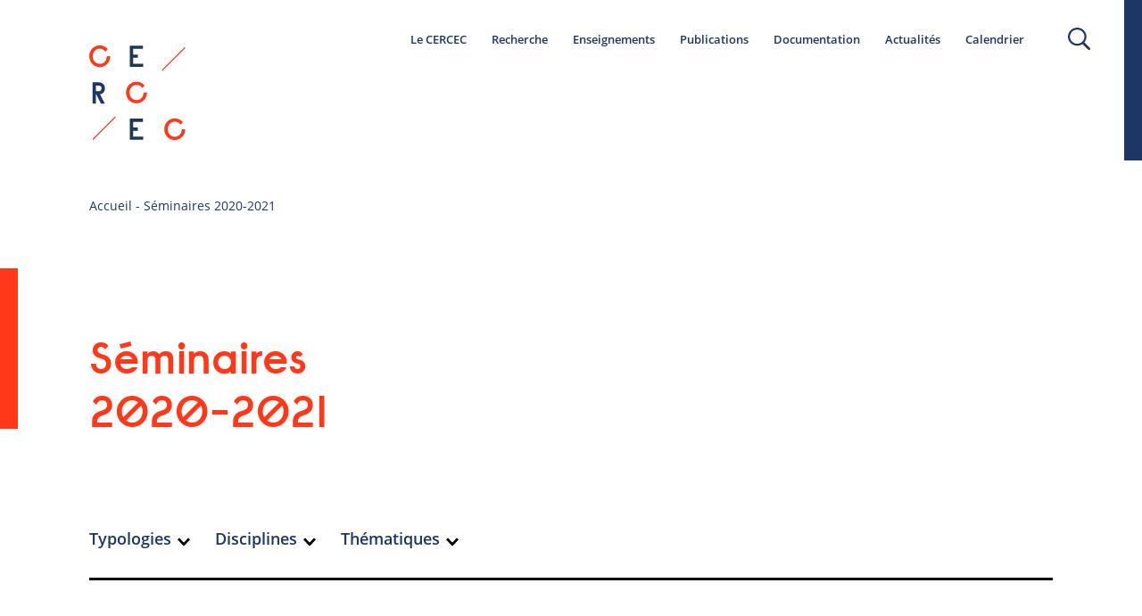

--- FILE ---
content_type: text/html; charset=UTF-8
request_url: https://www.cercec.fr/annee_seminaire/2020-2021/
body_size: 11118
content:
<!doctype html>
<!--[if lte IE 6]> <html class="no-js ie6 ie67 ie678" lang="fr"> <![endif]-->
<!--[if IE 7]> <html class="no-js ie7 ie67 ie678" lang="fr"> <![endif]-->
<!--[if IE 8]> <html class="no-js ie8 ie678" lang="fr"> <![endif]-->
<!--[if gt IE 8]><!--> <html class="no-js" lang="fr"> <!--<![endif]-->
<head>
    <title>
    	CERCEC    	 &raquo; Années de séminaires &raquo; 2020-2021	</title>
 
	<meta http-equiv="Content-Type" content="text/html; charset=UTF-8" />
	<meta name="generator" content="WordPress 5.7.14" />
	<meta name="viewport" content="width=device-width, maximum-scale=1.0">

	<!-- leave this for stats -->
	
	<link rel="stylesheet" href="https://www.cercec.fr/wp-content/themes/cercec/dist/css/style-unminified.css?260122061948" type="text/css" media="screen" />

	<link rel="alternate" type="application/rss+xml" title="RSS 2.0" href="https://www.cercec.fr/feed/" />
	<link rel="alternate" type="text/xml" title="RSS .92" href="https://www.cercec.fr/feed/rss/" />
	<link rel="alternate" type="application/atom+xml" title="Atom 0.3" href="https://www.cercec.fr/feed/atom/" />
	<link rel="pingback" href="https://www.cercec.fr/xmlrpc.php" />
	<meta name='robots' content='max-image-preview:large' />
<link rel="alternate" hreflang="fr" href="https://www.cercec.fr/annee_seminaire/2020-2021/" />
<link rel='dns-prefetch' href='//s.w.org' />
<link rel="alternate" type="application/rss+xml" title="Flux pour CERCEC &raquo; 2020-2021 Année de séminaire" href="https://www.cercec.fr/annee_seminaire/2020-2021/feed/" />
		<script type="text/javascript">
			window._wpemojiSettings = {"baseUrl":"https:\/\/s.w.org\/images\/core\/emoji\/13.0.1\/72x72\/","ext":".png","svgUrl":"https:\/\/s.w.org\/images\/core\/emoji\/13.0.1\/svg\/","svgExt":".svg","source":{"concatemoji":"https:\/\/www.cercec.fr\/wp-includes\/js\/wp-emoji-release.min.js?ver=5.7.14"}};
			!function(e,a,t){var n,r,o,i=a.createElement("canvas"),p=i.getContext&&i.getContext("2d");function s(e,t){var a=String.fromCharCode;p.clearRect(0,0,i.width,i.height),p.fillText(a.apply(this,e),0,0);e=i.toDataURL();return p.clearRect(0,0,i.width,i.height),p.fillText(a.apply(this,t),0,0),e===i.toDataURL()}function c(e){var t=a.createElement("script");t.src=e,t.defer=t.type="text/javascript",a.getElementsByTagName("head")[0].appendChild(t)}for(o=Array("flag","emoji"),t.supports={everything:!0,everythingExceptFlag:!0},r=0;r<o.length;r++)t.supports[o[r]]=function(e){if(!p||!p.fillText)return!1;switch(p.textBaseline="top",p.font="600 32px Arial",e){case"flag":return s([127987,65039,8205,9895,65039],[127987,65039,8203,9895,65039])?!1:!s([55356,56826,55356,56819],[55356,56826,8203,55356,56819])&&!s([55356,57332,56128,56423,56128,56418,56128,56421,56128,56430,56128,56423,56128,56447],[55356,57332,8203,56128,56423,8203,56128,56418,8203,56128,56421,8203,56128,56430,8203,56128,56423,8203,56128,56447]);case"emoji":return!s([55357,56424,8205,55356,57212],[55357,56424,8203,55356,57212])}return!1}(o[r]),t.supports.everything=t.supports.everything&&t.supports[o[r]],"flag"!==o[r]&&(t.supports.everythingExceptFlag=t.supports.everythingExceptFlag&&t.supports[o[r]]);t.supports.everythingExceptFlag=t.supports.everythingExceptFlag&&!t.supports.flag,t.DOMReady=!1,t.readyCallback=function(){t.DOMReady=!0},t.supports.everything||(n=function(){t.readyCallback()},a.addEventListener?(a.addEventListener("DOMContentLoaded",n,!1),e.addEventListener("load",n,!1)):(e.attachEvent("onload",n),a.attachEvent("onreadystatechange",function(){"complete"===a.readyState&&t.readyCallback()})),(n=t.source||{}).concatemoji?c(n.concatemoji):n.wpemoji&&n.twemoji&&(c(n.twemoji),c(n.wpemoji)))}(window,document,window._wpemojiSettings);
		</script>
		<style type="text/css">
img.wp-smiley,
img.emoji {
	display: inline !important;
	border: none !important;
	box-shadow: none !important;
	height: 1em !important;
	width: 1em !important;
	margin: 0 .07em !important;
	vertical-align: -0.1em !important;
	background: none !important;
	padding: 0 !important;
}
</style>
	<link rel='stylesheet' id='style-css'  href='https://www.cercec.fr/wp-content/themes/cercec/style.css?version=1.0.0&#038;ver=5.7.14' type='text/css' media='all' />
<link rel='stylesheet' id='wp-block-library-css'  href='https://www.cercec.fr/wp-includes/css/dist/block-library/style.min.css?ver=5.7.14' type='text/css' media='all' />
<link rel='stylesheet' id='wpml-legacy-dropdown-0-css'  href='//www.cercec.fr/wp-content/plugins/sitepress-multilingual-cms/templates/language-switchers/legacy-dropdown/style.css?ver=1' type='text/css' media='all' />
<style id='wpml-legacy-dropdown-0-inline-css' type='text/css'>
.wpml-ls-statics-shortcode_actions{background-color:#eeeeee;}.wpml-ls-statics-shortcode_actions, .wpml-ls-statics-shortcode_actions .wpml-ls-sub-menu, .wpml-ls-statics-shortcode_actions a {border-color:#cdcdcd;}.wpml-ls-statics-shortcode_actions a {color:#444444;background-color:#ffffff;}.wpml-ls-statics-shortcode_actions a:hover,.wpml-ls-statics-shortcode_actions a:focus {color:#000000;background-color:#eeeeee;}.wpml-ls-statics-shortcode_actions .wpml-ls-current-language>a {color:#444444;background-color:#ffffff;}.wpml-ls-statics-shortcode_actions .wpml-ls-current-language:hover>a, .wpml-ls-statics-shortcode_actions .wpml-ls-current-language>a:focus {color:#000000;background-color:#eeeeee;}
</style>
<link rel='stylesheet' id='wpml-menu-item-0-css'  href='//www.cercec.fr/wp-content/plugins/sitepress-multilingual-cms/templates/language-switchers/menu-item/style.css?ver=1' type='text/css' media='all' />
<script type='text/javascript' src='//www.cercec.fr/wp-content/plugins/sitepress-multilingual-cms/templates/language-switchers/legacy-dropdown/script.js?ver=1' id='wpml-legacy-dropdown-0-js'></script>
<script type='text/javascript' src='https://www.cercec.fr/wp-includes/js/jquery/jquery.min.js?ver=3.5.1' id='jquery-core-js'></script>
<script type='text/javascript' src='https://www.cercec.fr/wp-includes/js/jquery/jquery-migrate.min.js?ver=3.3.2' id='jquery-migrate-js'></script>
<link rel="https://api.w.org/" href="https://www.cercec.fr/wp-json/" /><link rel="EditURI" type="application/rsd+xml" title="RSD" href="https://www.cercec.fr/xmlrpc.php?rsd" />
<link rel="wlwmanifest" type="application/wlwmanifest+xml" href="https://www.cercec.fr/wp-includes/wlwmanifest.xml" /> 
<meta name="generator" content="WordPress 5.7.14" />
<meta name="generator" content="WPML ver:4.4.9 stt:1,4;" />
	<script src="//ajax.googleapis.com/ajax/libs/jquery/1/jquery.min.js"></script>
	<script src="https://www.cercec.fr/wp-content/themes/cercec/dist/js/jquery.flexslider-min.js"></script>
	<script src="https://www.cercec.fr/wp-content/themes/cercec/dist/js/flickity.package.min.js"></script>
	<script src="https://www.cercec.fr/wp-content/themes/cercec/dist/js/masonry.js"></script>

	<script src="https://maps.googleapis.com/maps/api/js?v=3&amp;key=AIzaSyDiyI_EAoL_jsABvGNul5goXS4pIFIbFZM"></script>
    <script src="https://www.cercec.fr/wp-content/themes/cercec/dist/js/built.js?260122061948"></script>
	<link rel="stylesheet" href="https://unpkg.com/leaflet@1.3.4/dist/leaflet.css" integrity="sha512-puBpdR0798OZvTTbP4A8Ix/l+A4dHDD0DGqYW6RQ+9jxkRFclaxxQb/SJAWZfWAkuyeQUytO7+7N4QKrDh+drA==" crossorigin=""/>
	<script src="https://unpkg.com/leaflet@1.3.4/dist/leaflet.js" integrity="sha512-nMMmRyTVoLYqjP9hrbed9S+FzjZHW5gY1TWCHA5ckwXZBadntCNs8kEqAWdrb9O7rxbCaA4lKTIWjDXZxflOcA==" crossorigin=""></script>	

    <!--[if IE]>
	  <script src="http://html5shiv.googlecode.com/svn/trunk/html5.js"></script>
	<![endif]-->
</head>


<body class="archive tax-annee_seminaire term-2020-2021 term-128">
	<span class="count-pastille" data-value="0"></span>
	<span class="current-language" data-value="fr"></span>

	<div class="header-sticky">
		<div class="flex-container-h">
			<div class="logo-header">
				<a href="https://www.cercec.fr" title="Retour à l'accueil du site">
					<svg width="23px" height="22px" viewBox="0 0 23 22" version="1.1" xmlns="http://www.w3.org/2000/svg" xmlns:xlink="http://www.w3.org/1999/xlink">
					    <g stroke="none" stroke-width="1" fill="none" fill-rule="evenodd">
					        <g transform="translate(-22.000000, -9.000000)">
					            <g transform="translate(22.000000, 7.000000)">
					                <text font-family="Raisonne-DemiBold, Raisonne" font-size="6.8" font-weight="500" letter-spacing="0.204755425" fill="#FFFFFF">
					                    <tspan x="0" y="7">C</tspan>
					                </text>
					                <text font-family="Raisonne-DemiBold, Raisonne" font-size="6.8" font-weight="500" letter-spacing="0.204755425" fill="#FFFFFF">
					                    <tspan x="8.97280967" y="7">E</tspan>
					                </text>
					                <text font-family="Raisonne-DemiBold, Raisonne" font-size="6.8" font-weight="500" letter-spacing="0.204755425" fill="#FFFFFF">
					                    <tspan x="8.97280967" y="23.3738019">E</tspan>
					                </text>
					                <text font-family="Raisonne-DemiBold, Raisonne" font-size="6.8" font-weight="500" letter-spacing="0.204755425" fill="#FFFFFF">
					                    <tspan x="0.489425982" y="15.2268371">R</tspan>
					                </text>
					                <path d="M6.24018127,18.0910543 L1.18212167,23.0437751" stroke="#FFFFFF" stroke-width="0.5" stroke-linecap="square"></path>
					                <path d="M22.1465257,2.51597444 L17.0884661,7.46869521" stroke="#FFFFFF" stroke-width="0.5" stroke-linecap="square"></path>
					                <text font-family="Raisonne-DemiBold, Raisonne" font-size="6.8" font-weight="500" letter-spacing="0.204755425" fill="#FFFFFF">
					                    <tspan x="8.40181269" y="15.1469649">C</tspan>
					                </text>
					                <text font-family="Raisonne-DemiBold, Raisonne" font-size="6.8" font-weight="500" letter-spacing="0.204755425" fill="#FFFFFF">
					                    <tspan x="17.1299094" y="23.3738019">C</tspan>
					                </text>
					            </g>
					        </g>
					    </g>
					</svg>
				</a>
			</div>

			<ul id="menu-menu-principal" class="unstyled flex-container-h size13 typo2 menu-principal"><li id="menu-item-365" class="menu-item menu-item-type-post_type menu-item-object-page menu-item-has-children menu-item-365"><a href="https://www.cercec.fr/le-cercec/">Le CERCEC</a>
<ul class="sub-menu">
	<li id="menu-item-364" class="menu-item menu-item-type-post_type menu-item-object-page menu-item-364"><a href="https://www.cercec.fr/le-cercec/a-propos/">À propos</a></li>
	<li id="menu-item-366" class="menu-item menu-item-type-post_type menu-item-object-page menu-item-366"><a href="https://www.cercec.fr/le-cercec/les-membres/">Membres</a></li>
	<li id="menu-item-2681" class="menu-item menu-item-type-post_type menu-item-object-page menu-item-2681"><a href="https://www.cercec.fr/le-cercec/contact/">Contact</a></li>
</ul>
</li>
<li id="menu-item-340" class="menu-item menu-item-type-post_type menu-item-object-page menu-item-340"><a href="https://www.cercec.fr/la-recherche/">Recherche</a></li>
<li id="menu-item-206" class="menu-item menu-item-type-post_type menu-item-object-page menu-item-has-children menu-item-206 custom-custom-post-type-ancestor current-menu-ancestor current-seminaire-ancestor current_page_ancestor"><a href="https://www.cercec.fr/enseignements/">Enseignements</a>
<ul class="sub-menu">
	<li id="menu-item-409" class="menu-item menu-item-type-post_type menu-item-object-page menu-item-409"><a href="https://www.cercec.fr/enseignements/parcours-master/">Spécialité du master</a></li>
	<li id="menu-item-408" class="menu-item menu-item-type-post_type menu-item-object-page menu-item-408"><a href="https://www.cercec.fr/enseignements/master-franco-russe-en-histoire/">Master franco-russe en histoire</a></li>
	<li id="menu-item-471" class="menu-item menu-item-type-post_type menu-item-object-page menu-item-471"><a href="https://www.cercec.fr/enseignements/master-franco-russe-en-sociologie/">Master franco-russe en sociologie</a></li>
	<li id="menu-item-2789" class="menu-item menu-item-type-taxonomy menu-item-object-annee_seminaire menu-item-2789"><a href="https://www.cercec.fr/annee_seminaire/2021-2022/">Séminaires</a></li>
</ul>
</li>
<li id="menu-item-209" class="menu-item menu-item-type-post_type menu-item-object-page menu-item-has-children menu-item-209"><a href="https://www.cercec.fr/publications/">Publications</a>
<ul class="sub-menu">
	<li id="menu-item-393" class="menu-item menu-item-type-taxonomy menu-item-object-type_publication menu-item-393"><a href="https://www.cercec.fr/type_publication/cahiers-du-monde-russe/">Cahiers du monde russe</a></li>
	<li id="menu-item-394" class="menu-item menu-item-type-taxonomy menu-item-object-type_publication menu-item-394"><a href="https://www.cercec.fr/type_publication/receo/">Revue d&rsquo;Études Comparatives Est-Ouest</a></li>
	<li id="menu-item-392" class="menu-item menu-item-type-taxonomy menu-item-object-type_publication menu-item-392"><a href="https://www.cercec.fr/type_publication/pipss/">Power Institutions in Post-Soviet Societies</a></li>
	<li id="menu-item-442" class="menu-item menu-item-type-taxonomy menu-item-object-type_publication menu-item-442"><a href="https://www.cercec.fr/type_publication/livres/">Livres</a></li>
</ul>
</li>
<li id="menu-item-208" class="menu-item menu-item-type-post_type menu-item-object-page menu-item-has-children menu-item-208"><a href="https://www.cercec.fr/documentation/">Documentation</a>
<ul class="sub-menu">
	<li id="menu-item-982" class="menu-item menu-item-type-post_type menu-item-object-page menu-item-982"><a href="https://www.cercec.fr/documentation/bibliotheque/">Bibliothèque</a></li>
	<li id="menu-item-999" class="menu-item menu-item-type-post_type menu-item-object-page menu-item-999"><a href="https://www.cercec.fr/documentation/iconotheque/">Iconothèque</a></li>
	<li id="menu-item-3003" class="menu-item menu-item-type-post_type menu-item-object-page menu-item-3003"><a href="https://www.cercec.fr/documentation/travaux-des-chercheurs-du-cercec-sur-lukraine/">Travaux des chercheurs du CERCEC sur l’Ukraine</a></li>
</ul>
</li>
<li id="menu-item-203" class="menu-item menu-item-type-post_type menu-item-object-page menu-item-203"><a href="https://www.cercec.fr/actualite/">Actualités</a></li>
<li id="menu-item-205" class="menu-item menu-item-type-post_type menu-item-object-page menu-item-205"><a href="https://www.cercec.fr/calendrier/">Calendrier</a></li>
</ul>
			<a href="https://www.cercec.fr/recherche/" class="bouton-loupe flex-container-h" title="Faire une recherche">
				<svg width="25px" height="25px" viewBox="0 0 25 25" version="1.1" xmlns="http://www.w3.org/2000/svg" xmlns:xlink="http://www.w3.org/1999/xlink">
				    <g stroke="none" stroke-width="1" fill="none" fill-rule="evenodd">
				        <g transform="translate(-1207.000000, -68.000000)" fill="#1E3666" fill-rule="nonzero">
				            <g transform="translate(1207.000000, 68.000000)">
				                <path d="M0,10.1351351 C0,15.7282282 4.64313124,20.2702703 10.3607061,20.2702703 C12.5863392,20.2702703 14.6201074,19.5945946 16.3085188,18.4309309 L22.6016884,24.5870871 C22.8702993,24.8498498 23.2540292,25 23.599386,25 C23.9447429,25 24.3284728,24.8498498 24.5970837,24.5870871 C25.1343054,24.0615616 25.1343054,23.1606607 24.5970837,22.6351351 L18.38066,16.5540541 C19.8388335,14.7897898 20.7214121,12.5750751 20.7214121,10.1351351 C20.7214121,4.54204204 16.0782809,0 10.3607061,0 C4.64313124,1.33360123e-15 0,4.54204204 0,10.1351351 Z M2.26400614,10.1351351 C2.26400614,5.78078078 5.90943975,2.21471471 10.3607061,2.21471471 C14.8119724,2.21471471 18.457406,5.74324324 18.457406,10.1351351 C18.457406,14.527027 14.8119724,18.0555556 10.3607061,18.0555556 C5.90943975,18.0555556 2.26400614,14.4894895 2.26400614,10.1351351 Z"></path>
				            </g>
				        </g>
				    </g>
				</svg>
			</a>
		</div>
	</div>
	<header class="header-principal flex-container-h central">
		<div class="gauche-header-interne">
			<div class="logo-header">
				<a href="https://www.cercec.fr" title="Retour à l'accueil du site">
					<svg width="216px" height="214px" viewBox="0 0 216 214" version="1.1" xmlns="http://www.w3.org/2000/svg" xmlns:xlink="http://www.w3.org/1999/xlink">
					    <g stroke="none" stroke-width="1" fill="none" fill-rule="evenodd">
					        <g>
					            <g fill="#FF3819">
					                <path d="M3.2,37.3 C1.2,33.6 0.2,29.6 0.2,25.1 C0.2,20.7 1.2,16.6 3.2,12.9 C5.2,9.2 8,6.3 11.7,4.1 C15.3,1.9 19.3,0.8 23.7,0.8 C27.4,0.8 30.8,1.6 33.9,3.1 C37,4.6 39.6,6.8 41.8,9.5 L36.4,15 C33.3,10.5 29,8.2 23.6,8.2 C20.6,8.2 17.8,9 15.4,10.5 C13,12 11.1,14.1 9.8,16.6 C8.5,19.1 7.8,22.1 7.8,25.2 C7.8,28.3 8.5,31.2 9.8,33.8 C11.1,36.4 13,38.4 15.4,39.9 C17.8,41.4 20.5,42.2 23.6,42.2 C28.2,42.2 32,40.6 34.9,37.4 C37.9,34.2 39.3,30.1 39.3,25.2 L47,25.2 C47,29.6 46,33.7 44,37.4 C42,41.1 39.2,44 35.5,46.2 C31.9,48.4 27.9,49.5 23.5,49.5 C19.1,49.5 15.1,48.4 11.5,46.2 C8,44 5.2,41 3.2,37.3 Z"></path>
					            </g>
					            <g transform="translate(90.000000, 1.000000)" fill="#1E3666">
					                <polygon points="0.8 48 0.8 0.4 30.6 0.4 30.6 7.6 8.4 7.6 8.4 20.4 19.2 20.4 19.2 27.6 8.4 27.6 8.4 40.8 31 40.8 31 48"></polygon>
					            </g>
					            <g transform="translate(90.000000, 165.000000)" fill="#1E3666">
					                <polygon points="0.8 47.7 0.8 0.1 30.6 0.1 30.6 7.3 8.4 7.3 8.4 20.1 19.2 20.1 19.2 27.3 8.4 27.3 8.4 40.5 31 40.5 31 47.7 0.8 47.7"></polygon>
					            </g>
					            <g transform="translate(7.000000, 83.000000)" fill="#1E3666" fill-rule="nonzero">
					                <path d="M0.5,48.3 L0.5,0.7 L14.4,0.7 C18.3,0.7 21.6,1.9 24.2,4.4 C26.8,6.8 28.1,10.2 28.1,14.4 C28.1,18 27.1,21 25,23.3 C23,25.6 20.4,27.1 17.2,27.7 L28,48.4 L19.3,48.4 L9.1,28 L8,28 L8,48.4 L0.5,48.4 L0.5,48.3 Z M8.1,20.7 L14.5,20.7 C16.5,20.7 18,20.1 19,18.9 C20.1,17.7 20.6,16.2 20.6,14.3 C20.6,12.4 20.1,10.8 19,9.7 C17.9,8.5 16.4,7.9 14.5,7.9 L8.1,7.9 L8.1,20.7 Z"></path>
					            </g>
					            <g transform="translate(6.000000, 160.000000)" fill="#FF3819">
					                <rect transform="translate(27.461765, 26.669795) rotate(-44.935177) translate(-27.461765, -26.669795) " x="-8.78791056" y="25.4698057" width="72.4993511" height="2.39997852"></rect>
					            </g>
					            <g transform="translate(162.000000, 4.000000)" fill="#FF3819">
					                <rect transform="translate(27.262635, 27.162605) rotate(-44.935177) translate(-27.262635, -27.162605) " x="-8.98704056" y="25.9626157" width="72.4993511" height="2.39997852"></rect>
					            </g>
					            <g transform="translate(82.000000, 82.000000)" fill="#FF3819">
					                <path d="M3.6,36.8 C1.6,33.1 0.6,29.1 0.6,24.6 C0.6,20.2 1.6,16.1 3.6,12.4 C5.6,8.7 8.4,5.8 12.1,3.6 C15.7,1.4 19.7,0.3 24.1,0.3 C27.8,0.3 31.2,1.1 34.3,2.6 C37.4,4.1 40,6.3 42.2,9 L36.9,14.3 C33.8,9.8 29.5,7.5 24.1,7.5 C21.1,7.5 18.3,8.3 15.9,9.8 C13.5,11.3 11.6,13.4 10.3,15.9 C9,18.4 8.3,21.4 8.3,24.5 C8.3,27.6 9,30.5 10.3,33.1 C11.6,35.7 13.5,37.7 15.9,39.2 C18.3,40.7 21,41.5 24.1,41.5 C28.7,41.5 32.5,39.9 35.4,36.7 C38.4,33.5 39.8,29.4 39.8,24.5 L47.5,24.5 C47.5,28.9 46.5,33 44.5,36.7 C42.5,40.4 39.7,43.3 36,45.5 C32.4,47.7 28.4,48.8 24,48.8 C19.6,48.8 15.6,47.7 12,45.5 C8.5,43.4 5.6,40.5 3.6,36.8 Z"></path>
					            </g>
					            <g transform="translate(168.000000, 164.000000)" fill="#FF3819">
					                <path d="M3.3,37.1 C1.3,33.4 0.3,29.4 0.3,24.9 C0.3,20.5 1.3,16.4 3.3,12.7 C5.3,9 8.1,6.1 11.8,3.9 C15.4,1.7 19.4,0.6 23.8,0.6 C27.5,0.6 30.9,1.4 34,2.9 C37.1,4.4 39.7,6.6 41.9,9.3 L36.6,14.6 C33.5,10.1 29.2,7.8 23.8,7.8 C20.8,7.8 18,8.6 15.6,10.1 C13.2,11.6 11.3,13.7 10,16.2 C8.7,18.7 8,21.7 8,24.8 C8,27.9 8.7,30.8 10,33.4 C11.3,36 13.2,38 15.6,39.5 C18,41 20.7,41.8 23.8,41.8 C28.4,41.8 32.2,40.2 35.1,37 C38.1,33.8 39.5,29.7 39.5,24.8 L47.2,24.8 C47.2,29.2 46.2,33.3 44.2,37 C42.2,40.7 39.4,43.6 35.7,45.8 C32.1,48 28.1,49.1 23.7,49.1 C19.3,49.1 15.3,48 11.7,45.8 C8.1,43.7 5.3,40.8 3.3,37.1 Z"></path>
					            </g>
					        </g>
					    </g>
					</svg>
				</a>
			</div>

			<!--<div class="baseline-header large-hidden">
				<p class="size14 color3">Le CERCEC, Centre d’études des Mondes Russe, Caucasien & Centre-Européen, est une Unité mixte de recherche CNRS / EHESS</p>
			</div>-->
		</div>

		<div class="droite-header-interne small-hidden">
			<ul id="menu-menu-principal-1" class="unstyled flex-container-h size14 typo2 menu-principal"><li class="menu-item menu-item-type-post_type menu-item-object-page menu-item-has-children menu-item-365"><a href="https://www.cercec.fr/le-cercec/">Le CERCEC</a>
<ul class="sub-menu">
	<li class="menu-item menu-item-type-post_type menu-item-object-page menu-item-364"><a href="https://www.cercec.fr/le-cercec/a-propos/">À propos</a></li>
	<li class="menu-item menu-item-type-post_type menu-item-object-page menu-item-366"><a href="https://www.cercec.fr/le-cercec/les-membres/">Membres</a></li>
	<li class="menu-item menu-item-type-post_type menu-item-object-page menu-item-2681"><a href="https://www.cercec.fr/le-cercec/contact/">Contact</a></li>
</ul>
</li>
<li class="menu-item menu-item-type-post_type menu-item-object-page menu-item-340"><a href="https://www.cercec.fr/la-recherche/">Recherche</a></li>
<li class="menu-item menu-item-type-post_type menu-item-object-page menu-item-has-children menu-item-206 custom-custom-post-type-ancestor current-menu-ancestor current-seminaire-ancestor current_page_ancestor"><a href="https://www.cercec.fr/enseignements/">Enseignements</a>
<ul class="sub-menu">
	<li class="menu-item menu-item-type-post_type menu-item-object-page menu-item-409"><a href="https://www.cercec.fr/enseignements/parcours-master/">Spécialité du master</a></li>
	<li class="menu-item menu-item-type-post_type menu-item-object-page menu-item-408"><a href="https://www.cercec.fr/enseignements/master-franco-russe-en-histoire/">Master franco-russe en histoire</a></li>
	<li class="menu-item menu-item-type-post_type menu-item-object-page menu-item-471"><a href="https://www.cercec.fr/enseignements/master-franco-russe-en-sociologie/">Master franco-russe en sociologie</a></li>
	<li class="menu-item menu-item-type-taxonomy menu-item-object-annee_seminaire menu-item-2789"><a href="https://www.cercec.fr/annee_seminaire/2021-2022/">Séminaires</a></li>
</ul>
</li>
<li class="menu-item menu-item-type-post_type menu-item-object-page menu-item-has-children menu-item-209"><a href="https://www.cercec.fr/publications/">Publications</a>
<ul class="sub-menu">
	<li class="menu-item menu-item-type-taxonomy menu-item-object-type_publication menu-item-393"><a href="https://www.cercec.fr/type_publication/cahiers-du-monde-russe/">Cahiers du monde russe</a></li>
	<li class="menu-item menu-item-type-taxonomy menu-item-object-type_publication menu-item-394"><a href="https://www.cercec.fr/type_publication/receo/">Revue d&rsquo;Études Comparatives Est-Ouest</a></li>
	<li class="menu-item menu-item-type-taxonomy menu-item-object-type_publication menu-item-392"><a href="https://www.cercec.fr/type_publication/pipss/">Power Institutions in Post-Soviet Societies</a></li>
	<li class="menu-item menu-item-type-taxonomy menu-item-object-type_publication menu-item-442"><a href="https://www.cercec.fr/type_publication/livres/">Livres</a></li>
</ul>
</li>
<li class="menu-item menu-item-type-post_type menu-item-object-page menu-item-has-children menu-item-208"><a href="https://www.cercec.fr/documentation/">Documentation</a>
<ul class="sub-menu">
	<li class="menu-item menu-item-type-post_type menu-item-object-page menu-item-982"><a href="https://www.cercec.fr/documentation/bibliotheque/">Bibliothèque</a></li>
	<li class="menu-item menu-item-type-post_type menu-item-object-page menu-item-999"><a href="https://www.cercec.fr/documentation/iconotheque/">Iconothèque</a></li>
	<li class="menu-item menu-item-type-post_type menu-item-object-page menu-item-3003"><a href="https://www.cercec.fr/documentation/travaux-des-chercheurs-du-cercec-sur-lukraine/">Travaux des chercheurs du CERCEC sur l’Ukraine</a></li>
</ul>
</li>
<li class="menu-item menu-item-type-post_type menu-item-object-page menu-item-203"><a href="https://www.cercec.fr/actualite/">Actualités</a></li>
<li class="menu-item menu-item-type-post_type menu-item-object-page menu-item-205"><a href="https://www.cercec.fr/calendrier/">Calendrier</a></li>
</ul>			<a href="https://www.cercec.fr/recherche/" class="bouton-loupe" title="Faire une recherche">
				<svg width="25px" height="25px" viewBox="0 0 25 25" version="1.1" xmlns="http://www.w3.org/2000/svg" xmlns:xlink="http://www.w3.org/1999/xlink">
				    <g stroke="none" stroke-width="1" fill="none" fill-rule="evenodd">
				        <g transform="translate(-1207.000000, -68.000000)" fill="#1E3666" fill-rule="nonzero">
				            <g transform="translate(1207.000000, 68.000000)">
				                <path d="M0,10.1351351 C0,15.7282282 4.64313124,20.2702703 10.3607061,20.2702703 C12.5863392,20.2702703 14.6201074,19.5945946 16.3085188,18.4309309 L22.6016884,24.5870871 C22.8702993,24.8498498 23.2540292,25 23.599386,25 C23.9447429,25 24.3284728,24.8498498 24.5970837,24.5870871 C25.1343054,24.0615616 25.1343054,23.1606607 24.5970837,22.6351351 L18.38066,16.5540541 C19.8388335,14.7897898 20.7214121,12.5750751 20.7214121,10.1351351 C20.7214121,4.54204204 16.0782809,0 10.3607061,0 C4.64313124,1.33360123e-15 0,4.54204204 0,10.1351351 Z M2.26400614,10.1351351 C2.26400614,5.78078078 5.90943975,2.21471471 10.3607061,2.21471471 C14.8119724,2.21471471 18.457406,5.74324324 18.457406,10.1351351 C18.457406,14.527027 14.8119724,18.0555556 10.3607061,18.0555556 C5.90943975,18.0555556 2.26400614,14.4894895 2.26400614,10.1351351 Z"></path>
				            </g>
				        </g>
				    </g>
				</svg>
			</a>
		</div>
	</header>

	<a href="#" class="burger large-hidden" title="Ouvrir le menu mobile">
		<span></span>
		<span></span>
		<span></span>
	</a>

	<div class="large-hidden nav-mobile">
		<div class="contenu-header-mobile">
			<div class="flex-container-h cartouche-header-mobile">
				<div class="logo-mobile">
					<svg width="216px" height="213px" viewBox="0 0 216 213" version="1.1" xmlns="http://www.w3.org/2000/svg" xmlns:xlink="http://www.w3.org/1999/xlink">
					    <g stroke="none" stroke-width="1" fill="none" fill-rule="evenodd">
					        <g transform="translate(-101.000000, -120.000000)">
					            <g transform="translate(98.000000, 100.000000)">
					                <text font-family="Raisonne-DemiBold, Raisonne" font-size="68" font-weight="500" letter-spacing="2.04755421" fill="#ffffff">
					                    <tspan x="0" y="68">C</tspan>
					                </text>
					                <text font-family="Raisonne-DemiBold, Raisonne" font-size="68" font-weight="500" letter-spacing="2.04755421" fill="#ffffff">
					                    <tspan x="88.0664653" y="68">E</tspan>
					                </text>
					                <text font-family="Raisonne-DemiBold, Raisonne" font-size="68" font-weight="500" letter-spacing="2.04755421" fill="#ffffff">
					                    <tspan x="88.0664653" y="231.738019">E</tspan>
					                </text>
					                <text font-family="Raisonne-DemiBold, Raisonne" font-size="68" font-weight="500" letter-spacing="2.04755421" fill="#ffffff">
					                    <tspan x="4.80362538" y="150.268371">R</tspan>
					                </text>
					                <path d="M61.2462236,180.910543 L11.6023053,230.437751" stroke="#ffffff" stroke-width="2.4" stroke-linecap="square"></path>
					                <path d="M217.364048,25.1597444 L167.72013,74.6869521" stroke="#ffffff" stroke-width="2.4" stroke-linecap="square"></path>
					                <text font-family="Raisonne-DemiBold, Raisonne" font-size="68" font-weight="500" letter-spacing="2.04755421" fill="#ffffff">
					                    <tspan x="82.4622356" y="149.469649">C</tspan>
					                </text>
					                <text font-family="Raisonne-DemiBold, Raisonne" font-size="68" font-weight="500" letter-spacing="2.04755421" fill="#ffffff">
					                    <tspan x="168.126888" y="231.738019">C</tspan>
					                </text>
					            </g>
					        </g>
					    </g>
					</svg>
				</div>

				<div class="baseline-mobile">
					<p class="size14 color2">Le CERCEC, Centre d’études des Mondes Russe, Caucasien & Centre-Européen, est une Unité mixte de recherche CNRS / EHESS</p>
				</div>
			</div>
			
			<div class="menu-mobile">
					<ul id="menu-menu-home" class="unstyled size16 color2 menu-principal typo2"><li id="menu-item-211" class="menu-item menu-item-type-post_type menu-item-object-page menu-item-has-children menu-item-211"><a href="https://www.cercec.fr/le-cercec/">Le CERCEC</a><svg width="8px" height="12px" viewBox="0 0 8 12" version="1.1" xmlns="http://www.w3.org/2000/svg" xmlns:xlink="http://www.w3.org/1999/xlink">
	    <g stroke="none" stroke-width="1" fill="none" fill-rule="evenodd">
	        <g transform="translate(-1153.000000, -431.000000)" fill="#ffffff" fill-rule="nonzero">
	            <g transform="translate(1157.000000, 437.000000) rotate(-180.000000) translate(-1157.000000, -437.000000) translate(1153.000000, 431.000000)">
	                <polygon points="6.27062706 0 8 1.65473684 3.44554455 6 8 10.3452632 6.27062706 12 0 6"></polygon>
	            </g>
	        </g>
	    </g>
	</svg>
<ul class="sub-menu">
	<li id="menu-item-359" class="menu-item menu-item-type-post_type menu-item-object-page menu-item-359"><a href="https://www.cercec.fr/le-cercec/a-propos/">À propos</a><svg width="8px" height="12px" viewBox="0 0 8 12" version="1.1" xmlns="http://www.w3.org/2000/svg" xmlns:xlink="http://www.w3.org/1999/xlink">
	    <g stroke="none" stroke-width="1" fill="none" fill-rule="evenodd">
	        <g transform="translate(-1153.000000, -431.000000)" fill="#ffffff" fill-rule="nonzero">
	            <g transform="translate(1157.000000, 437.000000) rotate(-180.000000) translate(-1157.000000, -437.000000) translate(1153.000000, 431.000000)">
	                <polygon points="6.27062706 0 8 1.65473684 3.44554455 6 8 10.3452632 6.27062706 12 0 6"></polygon>
	            </g>
	        </g>
	    </g>
	</svg></li>
	<li id="menu-item-212" class="menu-item menu-item-type-post_type menu-item-object-page menu-item-212"><a href="https://www.cercec.fr/le-cercec/les-membres/">Membres</a><svg width="8px" height="12px" viewBox="0 0 8 12" version="1.1" xmlns="http://www.w3.org/2000/svg" xmlns:xlink="http://www.w3.org/1999/xlink">
	    <g stroke="none" stroke-width="1" fill="none" fill-rule="evenodd">
	        <g transform="translate(-1153.000000, -431.000000)" fill="#ffffff" fill-rule="nonzero">
	            <g transform="translate(1157.000000, 437.000000) rotate(-180.000000) translate(-1157.000000, -437.000000) translate(1153.000000, 431.000000)">
	                <polygon points="6.27062706 0 8 1.65473684 3.44554455 6 8 10.3452632 6.27062706 12 0 6"></polygon>
	            </g>
	        </g>
	    </g>
	</svg></li>
	<li id="menu-item-2680" class="menu-item menu-item-type-post_type menu-item-object-page menu-item-2680"><a href="https://www.cercec.fr/le-cercec/contact/">Contact</a><svg width="8px" height="12px" viewBox="0 0 8 12" version="1.1" xmlns="http://www.w3.org/2000/svg" xmlns:xlink="http://www.w3.org/1999/xlink">
	    <g stroke="none" stroke-width="1" fill="none" fill-rule="evenodd">
	        <g transform="translate(-1153.000000, -431.000000)" fill="#ffffff" fill-rule="nonzero">
	            <g transform="translate(1157.000000, 437.000000) rotate(-180.000000) translate(-1157.000000, -437.000000) translate(1153.000000, 431.000000)">
	                <polygon points="6.27062706 0 8 1.65473684 3.44554455 6 8 10.3452632 6.27062706 12 0 6"></polygon>
	            </g>
	        </g>
	    </g>
	</svg></li>
</ul>
</li>
<li id="menu-item-342" class="menu-item menu-item-type-post_type menu-item-object-page menu-item-342"><a href="https://www.cercec.fr/la-recherche/">Recherche</a><svg width="8px" height="12px" viewBox="0 0 8 12" version="1.1" xmlns="http://www.w3.org/2000/svg" xmlns:xlink="http://www.w3.org/1999/xlink">
	    <g stroke="none" stroke-width="1" fill="none" fill-rule="evenodd">
	        <g transform="translate(-1153.000000, -431.000000)" fill="#ffffff" fill-rule="nonzero">
	            <g transform="translate(1157.000000, 437.000000) rotate(-180.000000) translate(-1157.000000, -437.000000) translate(1153.000000, 431.000000)">
	                <polygon points="6.27062706 0 8 1.65473684 3.44554455 6 8 10.3452632 6.27062706 12 0 6"></polygon>
	            </g>
	        </g>
	    </g>
	</svg></li>
<li id="menu-item-216" class="menu-item menu-item-type-post_type menu-item-object-page menu-item-has-children menu-item-216 custom-custom-post-type-ancestor current-menu-ancestor current-seminaire-ancestor current_page_ancestor"><a href="https://www.cercec.fr/enseignements/">Enseignements</a><svg width="8px" height="12px" viewBox="0 0 8 12" version="1.1" xmlns="http://www.w3.org/2000/svg" xmlns:xlink="http://www.w3.org/1999/xlink">
	    <g stroke="none" stroke-width="1" fill="none" fill-rule="evenodd">
	        <g transform="translate(-1153.000000, -431.000000)" fill="#ffffff" fill-rule="nonzero">
	            <g transform="translate(1157.000000, 437.000000) rotate(-180.000000) translate(-1157.000000, -437.000000) translate(1153.000000, 431.000000)">
	                <polygon points="6.27062706 0 8 1.65473684 3.44554455 6 8 10.3452632 6.27062706 12 0 6"></polygon>
	            </g>
	        </g>
	    </g>
	</svg>
<ul class="sub-menu">
	<li id="menu-item-412" class="menu-item menu-item-type-post_type menu-item-object-page menu-item-412"><a href="https://www.cercec.fr/enseignements/parcours-master/">Spécialité du master</a><svg width="8px" height="12px" viewBox="0 0 8 12" version="1.1" xmlns="http://www.w3.org/2000/svg" xmlns:xlink="http://www.w3.org/1999/xlink">
	    <g stroke="none" stroke-width="1" fill="none" fill-rule="evenodd">
	        <g transform="translate(-1153.000000, -431.000000)" fill="#ffffff" fill-rule="nonzero">
	            <g transform="translate(1157.000000, 437.000000) rotate(-180.000000) translate(-1157.000000, -437.000000) translate(1153.000000, 431.000000)">
	                <polygon points="6.27062706 0 8 1.65473684 3.44554455 6 8 10.3452632 6.27062706 12 0 6"></polygon>
	            </g>
	        </g>
	    </g>
	</svg></li>
	<li id="menu-item-411" class="menu-item menu-item-type-post_type menu-item-object-page menu-item-411"><a href="https://www.cercec.fr/enseignements/master-franco-russe-en-histoire/">Master franco-russe en histoire</a><svg width="8px" height="12px" viewBox="0 0 8 12" version="1.1" xmlns="http://www.w3.org/2000/svg" xmlns:xlink="http://www.w3.org/1999/xlink">
	    <g stroke="none" stroke-width="1" fill="none" fill-rule="evenodd">
	        <g transform="translate(-1153.000000, -431.000000)" fill="#ffffff" fill-rule="nonzero">
	            <g transform="translate(1157.000000, 437.000000) rotate(-180.000000) translate(-1157.000000, -437.000000) translate(1153.000000, 431.000000)">
	                <polygon points="6.27062706 0 8 1.65473684 3.44554455 6 8 10.3452632 6.27062706 12 0 6"></polygon>
	            </g>
	        </g>
	    </g>
	</svg></li>
	<li id="menu-item-470" class="menu-item menu-item-type-post_type menu-item-object-page menu-item-470"><a href="https://www.cercec.fr/enseignements/master-franco-russe-en-sociologie/">Master franco-russe en sociologie</a><svg width="8px" height="12px" viewBox="0 0 8 12" version="1.1" xmlns="http://www.w3.org/2000/svg" xmlns:xlink="http://www.w3.org/1999/xlink">
	    <g stroke="none" stroke-width="1" fill="none" fill-rule="evenodd">
	        <g transform="translate(-1153.000000, -431.000000)" fill="#ffffff" fill-rule="nonzero">
	            <g transform="translate(1157.000000, 437.000000) rotate(-180.000000) translate(-1157.000000, -437.000000) translate(1153.000000, 431.000000)">
	                <polygon points="6.27062706 0 8 1.65473684 3.44554455 6 8 10.3452632 6.27062706 12 0 6"></polygon>
	            </g>
	        </g>
	    </g>
	</svg></li>
	<li id="menu-item-2790" class="menu-item menu-item-type-taxonomy menu-item-object-annee_seminaire menu-item-2790"><a href="https://www.cercec.fr/annee_seminaire/2021-2022/">Séminaires</a><svg width="8px" height="12px" viewBox="0 0 8 12" version="1.1" xmlns="http://www.w3.org/2000/svg" xmlns:xlink="http://www.w3.org/1999/xlink">
	    <g stroke="none" stroke-width="1" fill="none" fill-rule="evenodd">
	        <g transform="translate(-1153.000000, -431.000000)" fill="#ffffff" fill-rule="nonzero">
	            <g transform="translate(1157.000000, 437.000000) rotate(-180.000000) translate(-1157.000000, -437.000000) translate(1153.000000, 431.000000)">
	                <polygon points="6.27062706 0 8 1.65473684 3.44554455 6 8 10.3452632 6.27062706 12 0 6"></polygon>
	            </g>
	        </g>
	    </g>
	</svg></li>
</ul>
</li>
<li id="menu-item-218" class="menu-item menu-item-type-post_type menu-item-object-page menu-item-has-children menu-item-218"><a href="https://www.cercec.fr/publications/">Publications</a><svg width="8px" height="12px" viewBox="0 0 8 12" version="1.1" xmlns="http://www.w3.org/2000/svg" xmlns:xlink="http://www.w3.org/1999/xlink">
	    <g stroke="none" stroke-width="1" fill="none" fill-rule="evenodd">
	        <g transform="translate(-1153.000000, -431.000000)" fill="#ffffff" fill-rule="nonzero">
	            <g transform="translate(1157.000000, 437.000000) rotate(-180.000000) translate(-1157.000000, -437.000000) translate(1153.000000, 431.000000)">
	                <polygon points="6.27062706 0 8 1.65473684 3.44554455 6 8 10.3452632 6.27062706 12 0 6"></polygon>
	            </g>
	        </g>
	    </g>
	</svg>
<ul class="sub-menu">
	<li id="menu-item-390" class="menu-item menu-item-type-taxonomy menu-item-object-type_publication menu-item-390"><a href="https://www.cercec.fr/type_publication/cahiers-du-monde-russe/">Cahiers du monde russe</a><svg width="8px" height="12px" viewBox="0 0 8 12" version="1.1" xmlns="http://www.w3.org/2000/svg" xmlns:xlink="http://www.w3.org/1999/xlink">
	    <g stroke="none" stroke-width="1" fill="none" fill-rule="evenodd">
	        <g transform="translate(-1153.000000, -431.000000)" fill="#ffffff" fill-rule="nonzero">
	            <g transform="translate(1157.000000, 437.000000) rotate(-180.000000) translate(-1157.000000, -437.000000) translate(1153.000000, 431.000000)">
	                <polygon points="6.27062706 0 8 1.65473684 3.44554455 6 8 10.3452632 6.27062706 12 0 6"></polygon>
	            </g>
	        </g>
	    </g>
	</svg></li>
	<li id="menu-item-391" class="menu-item menu-item-type-taxonomy menu-item-object-type_publication menu-item-391"><a href="https://www.cercec.fr/type_publication/receo/">Revue d&rsquo;Études Comparatives Est-Ouest</a><svg width="8px" height="12px" viewBox="0 0 8 12" version="1.1" xmlns="http://www.w3.org/2000/svg" xmlns:xlink="http://www.w3.org/1999/xlink">
	    <g stroke="none" stroke-width="1" fill="none" fill-rule="evenodd">
	        <g transform="translate(-1153.000000, -431.000000)" fill="#ffffff" fill-rule="nonzero">
	            <g transform="translate(1157.000000, 437.000000) rotate(-180.000000) translate(-1157.000000, -437.000000) translate(1153.000000, 431.000000)">
	                <polygon points="6.27062706 0 8 1.65473684 3.44554455 6 8 10.3452632 6.27062706 12 0 6"></polygon>
	            </g>
	        </g>
	    </g>
	</svg></li>
	<li id="menu-item-389" class="menu-item menu-item-type-taxonomy menu-item-object-type_publication menu-item-389"><a href="https://www.cercec.fr/type_publication/pipss/">Power Institutions in Post-Soviet Societies</a><svg width="8px" height="12px" viewBox="0 0 8 12" version="1.1" xmlns="http://www.w3.org/2000/svg" xmlns:xlink="http://www.w3.org/1999/xlink">
	    <g stroke="none" stroke-width="1" fill="none" fill-rule="evenodd">
	        <g transform="translate(-1153.000000, -431.000000)" fill="#ffffff" fill-rule="nonzero">
	            <g transform="translate(1157.000000, 437.000000) rotate(-180.000000) translate(-1157.000000, -437.000000) translate(1153.000000, 431.000000)">
	                <polygon points="6.27062706 0 8 1.65473684 3.44554455 6 8 10.3452632 6.27062706 12 0 6"></polygon>
	            </g>
	        </g>
	    </g>
	</svg></li>
	<li id="menu-item-558" class="menu-item menu-item-type-taxonomy menu-item-object-type_publication menu-item-558"><a href="https://www.cercec.fr/type_publication/livres/">Livres</a><svg width="8px" height="12px" viewBox="0 0 8 12" version="1.1" xmlns="http://www.w3.org/2000/svg" xmlns:xlink="http://www.w3.org/1999/xlink">
	    <g stroke="none" stroke-width="1" fill="none" fill-rule="evenodd">
	        <g transform="translate(-1153.000000, -431.000000)" fill="#ffffff" fill-rule="nonzero">
	            <g transform="translate(1157.000000, 437.000000) rotate(-180.000000) translate(-1157.000000, -437.000000) translate(1153.000000, 431.000000)">
	                <polygon points="6.27062706 0 8 1.65473684 3.44554455 6 8 10.3452632 6.27062706 12 0 6"></polygon>
	            </g>
	        </g>
	    </g>
	</svg></li>
	<li id="menu-item-2523" class="menu-item menu-item-type-taxonomy menu-item-object-type_publication menu-item-2523"><a href="https://www.cercec.fr/type_publication/autres-revues/">Autres revues</a><svg width="8px" height="12px" viewBox="0 0 8 12" version="1.1" xmlns="http://www.w3.org/2000/svg" xmlns:xlink="http://www.w3.org/1999/xlink">
	    <g stroke="none" stroke-width="1" fill="none" fill-rule="evenodd">
	        <g transform="translate(-1153.000000, -431.000000)" fill="#ffffff" fill-rule="nonzero">
	            <g transform="translate(1157.000000, 437.000000) rotate(-180.000000) translate(-1157.000000, -437.000000) translate(1153.000000, 431.000000)">
	                <polygon points="6.27062706 0 8 1.65473684 3.44554455 6 8 10.3452632 6.27062706 12 0 6"></polygon>
	            </g>
	        </g>
	    </g>
	</svg></li>
</ul>
</li>
<li id="menu-item-217" class="menu-item menu-item-type-post_type menu-item-object-page menu-item-has-children menu-item-217"><a href="https://www.cercec.fr/documentation/">Documentation</a><svg width="8px" height="12px" viewBox="0 0 8 12" version="1.1" xmlns="http://www.w3.org/2000/svg" xmlns:xlink="http://www.w3.org/1999/xlink">
	    <g stroke="none" stroke-width="1" fill="none" fill-rule="evenodd">
	        <g transform="translate(-1153.000000, -431.000000)" fill="#ffffff" fill-rule="nonzero">
	            <g transform="translate(1157.000000, 437.000000) rotate(-180.000000) translate(-1157.000000, -437.000000) translate(1153.000000, 431.000000)">
	                <polygon points="6.27062706 0 8 1.65473684 3.44554455 6 8 10.3452632 6.27062706 12 0 6"></polygon>
	            </g>
	        </g>
	    </g>
	</svg>
<ul class="sub-menu">
	<li id="menu-item-981" class="menu-item menu-item-type-post_type menu-item-object-page menu-item-981"><a href="https://www.cercec.fr/documentation/bibliotheque/">Bibliothèque</a><svg width="8px" height="12px" viewBox="0 0 8 12" version="1.1" xmlns="http://www.w3.org/2000/svg" xmlns:xlink="http://www.w3.org/1999/xlink">
	    <g stroke="none" stroke-width="1" fill="none" fill-rule="evenodd">
	        <g transform="translate(-1153.000000, -431.000000)" fill="#ffffff" fill-rule="nonzero">
	            <g transform="translate(1157.000000, 437.000000) rotate(-180.000000) translate(-1157.000000, -437.000000) translate(1153.000000, 431.000000)">
	                <polygon points="6.27062706 0 8 1.65473684 3.44554455 6 8 10.3452632 6.27062706 12 0 6"></polygon>
	            </g>
	        </g>
	    </g>
	</svg></li>
	<li id="menu-item-997" class="menu-item menu-item-type-post_type menu-item-object-page menu-item-997"><a href="https://www.cercec.fr/documentation/iconotheque/">Iconothèque</a><svg width="8px" height="12px" viewBox="0 0 8 12" version="1.1" xmlns="http://www.w3.org/2000/svg" xmlns:xlink="http://www.w3.org/1999/xlink">
	    <g stroke="none" stroke-width="1" fill="none" fill-rule="evenodd">
	        <g transform="translate(-1153.000000, -431.000000)" fill="#ffffff" fill-rule="nonzero">
	            <g transform="translate(1157.000000, 437.000000) rotate(-180.000000) translate(-1157.000000, -437.000000) translate(1153.000000, 431.000000)">
	                <polygon points="6.27062706 0 8 1.65473684 3.44554455 6 8 10.3452632 6.27062706 12 0 6"></polygon>
	            </g>
	        </g>
	    </g>
	</svg></li>
	<li id="menu-item-3005" class="menu-item menu-item-type-post_type menu-item-object-page menu-item-3005"><a href="https://www.cercec.fr/documentation/travaux-des-chercheurs-du-cercec-sur-lukraine/">Travaux des chercheurs du CERCEC sur l’Ukraine</a><svg width="8px" height="12px" viewBox="0 0 8 12" version="1.1" xmlns="http://www.w3.org/2000/svg" xmlns:xlink="http://www.w3.org/1999/xlink">
	    <g stroke="none" stroke-width="1" fill="none" fill-rule="evenodd">
	        <g transform="translate(-1153.000000, -431.000000)" fill="#ffffff" fill-rule="nonzero">
	            <g transform="translate(1157.000000, 437.000000) rotate(-180.000000) translate(-1157.000000, -437.000000) translate(1153.000000, 431.000000)">
	                <polygon points="6.27062706 0 8 1.65473684 3.44554455 6 8 10.3452632 6.27062706 12 0 6"></polygon>
	            </g>
	        </g>
	    </g>
	</svg></li>
</ul>
</li>
<li id="menu-item-213" class="menu-item menu-item-type-post_type menu-item-object-page menu-item-213"><a href="https://www.cercec.fr/actualite/">Actualités</a><svg width="8px" height="12px" viewBox="0 0 8 12" version="1.1" xmlns="http://www.w3.org/2000/svg" xmlns:xlink="http://www.w3.org/1999/xlink">
	    <g stroke="none" stroke-width="1" fill="none" fill-rule="evenodd">
	        <g transform="translate(-1153.000000, -431.000000)" fill="#ffffff" fill-rule="nonzero">
	            <g transform="translate(1157.000000, 437.000000) rotate(-180.000000) translate(-1157.000000, -437.000000) translate(1153.000000, 431.000000)">
	                <polygon points="6.27062706 0 8 1.65473684 3.44554455 6 8 10.3452632 6.27062706 12 0 6"></polygon>
	            </g>
	        </g>
	    </g>
	</svg></li>
<li id="menu-item-215" class="menu-item menu-item-type-post_type menu-item-object-page menu-item-215"><a href="https://www.cercec.fr/calendrier/">Calendrier</a><svg width="8px" height="12px" viewBox="0 0 8 12" version="1.1" xmlns="http://www.w3.org/2000/svg" xmlns:xlink="http://www.w3.org/1999/xlink">
	    <g stroke="none" stroke-width="1" fill="none" fill-rule="evenodd">
	        <g transform="translate(-1153.000000, -431.000000)" fill="#ffffff" fill-rule="nonzero">
	            <g transform="translate(1157.000000, 437.000000) rotate(-180.000000) translate(-1157.000000, -437.000000) translate(1153.000000, 431.000000)">
	                <polygon points="6.27062706 0 8 1.65473684 3.44554455 6 8 10.3452632 6.27062706 12 0 6"></polygon>
	            </g>
	        </g>
	    </g>
	</svg></li>
</ul>			</div>
		</div>
		
	</div>	<div class="breadcrumbs small-hidden color3 central typo4 size14" xmlns:v="http://rdf.data-vocabulary.org/#"> 
<!-- Breadcrumb NavXT 6.6.0 -->
<span property="itemListElement" typeof="ListItem"><a property="item" typeof="WebPage" title="Go to CERCEC." href="https://www.cercec.fr" class="home"><span property="name">Accueil</span></a><meta property="position" content="1"></span>&nbsp;-&nbsp;<span property="itemListElement" typeof="ListItem"><span property="name">Séminaires 2020-2021</span><meta property="position" content="2"></span>	</div>

	<div class="cartouche cartouche-tax-seminaire central cartouche-interne flex-container-h">
		<div class="gauche">
			<h1 class="color4 size50 man">
				Séminaires<br/>
				2020-2021			</h1>
		</div>
		
		<div class="droite">
		</div>
	</div>


	<div class="flex-container-h central cartouche-filtre">
	
		<ul class="filtres flex-container-h unstyled">
			<li class="filtre-typologie-seminaire size18">
				<div class="typo2 color3 flex-container-h">
					<span>Typologies</span>
					<svg width="8px" height="12px" viewBox="0 0 8 12" version="1.1" xmlns="http://www.w3.org/2000/svg" xmlns:xlink="http://www.w3.org/1999/xlink">
					    <g stroke="none" stroke-width="1" fill="none" fill-rule="evenodd">
					        <g transform="translate(-1153.000000, -431.000000)" fill="#000000" fill-rule="nonzero">
					            <g transform="translate(1157.000000, 437.000000) rotate(-180.000000) translate(-1157.000000, -437.000000) translate(1153.000000, 431.000000)">
					                <polygon points="6.27062706 0 8 1.65473684 3.44554455 6 8 10.3452632 6.27062706 12 0 6"></polygon>
					            </g>
					        </g>
					    </g>
					</svg>
				</div>
				<ul class="unstyled">
					<li class="typo4">
						<a href="#" class="item-filtre color1 flex-container-h all" data-value="Typologies" data-type="typologie">
							<span>Toutes les typologies</span>

							<svg width="8px" height="12px" viewBox="0 0 8 12" version="1.1" xmlns="http://www.w3.org/2000/svg" xmlns:xlink="http://www.w3.org/1999/xlink">
							    <g stroke="none" stroke-width="1" fill="none" fill-rule="evenodd">
							        <g transform="translate(-1153.000000, -431.000000)" fill="#000000" fill-rule="nonzero">
							            <g transform="translate(1157.000000, 437.000000) rotate(-180.000000) translate(-1157.000000, -437.000000) translate(1153.000000, 431.000000)">
							                <polygon points="6.27062706 0 8 1.65473684 3.44554455 6 8 10.3452632 6.27062706 12 0 6"></polygon>
							            </g>
							        </g>
							    </g>
							</svg>
						</a>
					</li>
					<li class="typo4">
						<a href="#" class="item-filtre color1 flex-container-h" data-value="39" data-type="typologie">
							<span>Atelier</span>

							<svg width="8px" height="12px" viewBox="0 0 8 12" version="1.1" xmlns="http://www.w3.org/2000/svg" xmlns:xlink="http://www.w3.org/1999/xlink">
							    <g stroke="none" stroke-width="1" fill="none" fill-rule="evenodd">
							        <g transform="translate(-1153.000000, -431.000000)" fill="#000000" fill-rule="nonzero">
							            <g transform="translate(1157.000000, 437.000000) rotate(-180.000000) translate(-1157.000000, -437.000000) translate(1153.000000, 431.000000)">
							                <polygon points="6.27062706 0 8 1.65473684 3.44554455 6 8 10.3452632 6.27062706 12 0 6"></polygon>
							            </g>
							        </g>
							    </g>
							</svg>
						</a>
					</li>
				</ul>
			</li>

			<li class="filtre-discipline-seminaire size18">
				<div class="typo2 color3 flex-container-h">
					<span>Disciplines</span>
					<svg width="8px" height="12px" viewBox="0 0 8 12" version="1.1" xmlns="http://www.w3.org/2000/svg" xmlns:xlink="http://www.w3.org/1999/xlink">
					    <g stroke="none" stroke-width="1" fill="none" fill-rule="evenodd">
					        <g transform="translate(-1153.000000, -431.000000)" fill="#000000" fill-rule="nonzero">
					            <g transform="translate(1157.000000, 437.000000) rotate(-180.000000) translate(-1157.000000, -437.000000) translate(1153.000000, 431.000000)">
					                <polygon points="6.27062706 0 8 1.65473684 3.44554455 6 8 10.3452632 6.27062706 12 0 6"></polygon>
					            </g>
					        </g>
					    </g>
					</svg>
				</div>
				<ul class="unstyled">
					<li class="typo4">
						<a href="#" class="item-filtre color1 flex-container-h all" data-value="Disciplines" data-type="discipline">	
							<span>Toutes les disciplines</span>

							<svg width="8px" height="12px" viewBox="0 0 8 12" version="1.1" xmlns="http://www.w3.org/2000/svg" xmlns:xlink="http://www.w3.org/1999/xlink">
							    <g stroke="none" stroke-width="1" fill="none" fill-rule="evenodd">
							        <g transform="translate(-1153.000000, -431.000000)" fill="#000000" fill-rule="nonzero">
							            <g transform="translate(1157.000000, 437.000000) rotate(-180.000000) translate(-1157.000000, -437.000000) translate(1153.000000, 431.000000)">
							                <polygon points="6.27062706 0 8 1.65473684 3.44554455 6 8 10.3452632 6.27062706 12 0 6"></polygon>
							            </g>
							        </g>
							    </g>
							</svg>
						</a>
					</li>
					<li class="typo4">
						<a href="#" class="item-filtre color1 flex-container-h" data-value="36" data-type="discipline">	<span>Histoire</span>

							<svg width="8px" height="12px" viewBox="0 0 8 12" version="1.1" xmlns="http://www.w3.org/2000/svg" xmlns:xlink="http://www.w3.org/1999/xlink">
							    <g stroke="none" stroke-width="1" fill="none" fill-rule="evenodd">
							        <g transform="translate(-1153.000000, -431.000000)" fill="#000000" fill-rule="nonzero">
							            <g transform="translate(1157.000000, 437.000000) rotate(-180.000000) translate(-1157.000000, -437.000000) translate(1153.000000, 431.000000)">
							                <polygon points="6.27062706 0 8 1.65473684 3.44554455 6 8 10.3452632 6.27062706 12 0 6"></polygon>
							            </g>
							        </g>
							    </g>
							</svg>
						</a>
					</li>
				</ul>
			</li>

			<li class="filtre-thematique-seminaire size18">
				<div class="typo2 color3 flex-container-h">
					<span>Thématiques</span>
					<svg width="8px" height="12px" viewBox="0 0 8 12" version="1.1" xmlns="http://www.w3.org/2000/svg" xmlns:xlink="http://www.w3.org/1999/xlink">
					    <g stroke="none" stroke-width="1" fill="none" fill-rule="evenodd">
					        <g transform="translate(-1153.000000, -431.000000)" fill="#000000" fill-rule="nonzero">
					            <g transform="translate(1157.000000, 437.000000) rotate(-180.000000) translate(-1157.000000, -437.000000) translate(1153.000000, 431.000000)">
					                <polygon points="6.27062706 0 8 1.65473684 3.44554455 6 8 10.3452632 6.27062706 12 0 6"></polygon>
					            </g>
					        </g>
					    </g>
					</svg>
				</div>
				<ul class="unstyled">
					<li class="typo4">
						<a href="#" class="item-filtre color1 flex-container-h all" data-value="Thématiques" data-type="thematique">
							<span>Toutes les thématiques</span>

							<svg width="8px" height="12px" viewBox="0 0 8 12" version="1.1" xmlns="http://www.w3.org/2000/svg" xmlns:xlink="http://www.w3.org/1999/xlink">
							    <g stroke="none" stroke-width="1" fill="none" fill-rule="evenodd">
							        <g transform="translate(-1153.000000, -431.000000)" fill="#000000" fill-rule="nonzero">
							            <g transform="translate(1157.000000, 437.000000) rotate(-180.000000) translate(-1157.000000, -437.000000) translate(1153.000000, 431.000000)">
							                <polygon points="6.27062706 0 8 1.65473684 3.44554455 6 8 10.3452632 6.27062706 12 0 6"></polygon>
							            </g>
							        </g>
							    </g>
							</svg>
						</a>
					</li>
					<li class="typo4">
						<a href="#" class="item-filtre color1 flex-container-h" data-value="43" data-type="thematique">
							<span>Relations internationales</span>

							<svg width="8px" height="12px" viewBox="0 0 8 12" version="1.1" xmlns="http://www.w3.org/2000/svg" xmlns:xlink="http://www.w3.org/1999/xlink">
							    <g stroke="none" stroke-width="1" fill="none" fill-rule="evenodd">
							        <g transform="translate(-1153.000000, -431.000000)" fill="#000000" fill-rule="nonzero">
							            <g transform="translate(1157.000000, 437.000000) rotate(-180.000000) translate(-1157.000000, -437.000000) translate(1153.000000, 431.000000)">
							                <polygon points="6.27062706 0 8 1.65473684 3.44554455 6 8 10.3452632 6.27062706 12 0 6"></polygon>
							            </g>
							        </g>
							    </g>
							</svg>
						</a>
					</li>
				</ul>
			</li>
		</ul>

		<div class="historique-filtres">
			<ul class="unstyled flex-container-h">
				
			</ul>
		</div>
	</div>

	<div class="ajax-seminaires flex-container-h">
		<ul class="unstyled liste-seminaires">
			<li>
				<a href="https://www.cercec.fr/seminaire/2020-2021/atelier-archives-diplomatiques/" class="flex-container-h central">	
					<div class="gauche">
						<h3 class="man color3 size30">Atelier archives diplomatiques</h3>
							
						<h4 class="man size16 typo2">Atelier</h4>
					</div>	
					<div class="droite size18 color3 typo4">

						<p>Ouvert au public en 2009, le Centre des Archives diplomatiques, construit à la Courneuve, abrite des fonds et collections d’une richesse exceptionnelle, résultat des activités du ministère des Affaires étrangères, du XV<sup>e</sup> siècle à nos jours.</p>
						<span class="typo3 savoir-plus underline">En savoir plus</span>
					</div>
				</a>
			</li>
		</ul>
	</div>


	<input type="hidden" name="compteur-posts" id="compteur-posts" value="1"/>
	<span class="sauv-annee-seminaire" data-annee-seminaire="128"></span>

		<div class="autres-annees-seminaire central">
			<div>
				<h4 class="typo3 size18 color3 txtcenter">Voir les séminaires des années précédentes</h4>
				
				<ul class="unstyled flex-container-h">
						<li>
							<a href="https://www.cercec.fr/annee_seminaire/2021-2022/" title="Voir les séminaires de l'année 2021-2022" class="flex-container-h color3 size18 typo3">2019-2020</a>
						</li>
						<li>
							<a href="https://www.cercec.fr/annee_seminaire/2021-2022/" title="Voir les séminaires de l'année 2021-2022" class="flex-container-h color3 size18 typo3">2018-2019</a>
						</li>
				</ul>
			</div>
		</div>

	<div class="bloc-newsletter bloc-footer">
		<div class="flex-container-h central cartouche">
			<div class="gauche">
				<h2 class="man size50 color4">Restons <br />
en contact</h2>
				<p class="typo2 size20 man color3">Abonnez-vous à nos lettres de diffusion</p>
			</div>

			<div class="droite flex-container-v">
				<a href="#" class="cta" title="S'inscrire">S'inscrire</a>
			</div>
		</div>
	</div>
<footer class="main-footer central flex-container-h">
	<div class="gauche-footer flex-container-h">
		<div class="logo-footer">
			<svg width="216px" height="214px" viewBox="0 0 216 214" version="1.1" xmlns="http://www.w3.org/2000/svg" xmlns:xlink="http://www.w3.org/1999/xlink">
			    <g stroke="none" stroke-width="1" fill="none" fill-rule="evenodd">
			        <g>
			            <g fill="#FF3819">
			                <path d="M3.2,37.3 C1.2,33.6 0.2,29.6 0.2,25.1 C0.2,20.7 1.2,16.6 3.2,12.9 C5.2,9.2 8,6.3 11.7,4.1 C15.3,1.9 19.3,0.8 23.7,0.8 C27.4,0.8 30.8,1.6 33.9,3.1 C37,4.6 39.6,6.8 41.8,9.5 L36.4,15 C33.3,10.5 29,8.2 23.6,8.2 C20.6,8.2 17.8,9 15.4,10.5 C13,12 11.1,14.1 9.8,16.6 C8.5,19.1 7.8,22.1 7.8,25.2 C7.8,28.3 8.5,31.2 9.8,33.8 C11.1,36.4 13,38.4 15.4,39.9 C17.8,41.4 20.5,42.2 23.6,42.2 C28.2,42.2 32,40.6 34.9,37.4 C37.9,34.2 39.3,30.1 39.3,25.2 L47,25.2 C47,29.6 46,33.7 44,37.4 C42,41.1 39.2,44 35.5,46.2 C31.9,48.4 27.9,49.5 23.5,49.5 C19.1,49.5 15.1,48.4 11.5,46.2 C8,44 5.2,41 3.2,37.3 Z"></path>
			            </g>
			            <g transform="translate(90.000000, 1.000000)" fill="#1E3666">
			                <polygon points="0.8 48 0.8 0.4 30.6 0.4 30.6 7.6 8.4 7.6 8.4 20.4 19.2 20.4 19.2 27.6 8.4 27.6 8.4 40.8 31 40.8 31 48"></polygon>
			            </g>
			            <g transform="translate(90.000000, 165.000000)" fill="#1E3666">
			                <polygon points="0.8 47.7 0.8 0.1 30.6 0.1 30.6 7.3 8.4 7.3 8.4 20.1 19.2 20.1 19.2 27.3 8.4 27.3 8.4 40.5 31 40.5 31 47.7 0.8 47.7"></polygon>
			            </g>
			            <g transform="translate(7.000000, 83.000000)" fill="#1E3666" fill-rule="nonzero">
			                <path d="M0.5,48.3 L0.5,0.7 L14.4,0.7 C18.3,0.7 21.6,1.9 24.2,4.4 C26.8,6.8 28.1,10.2 28.1,14.4 C28.1,18 27.1,21 25,23.3 C23,25.6 20.4,27.1 17.2,27.7 L28,48.4 L19.3,48.4 L9.1,28 L8,28 L8,48.4 L0.5,48.4 L0.5,48.3 Z M8.1,20.7 L14.5,20.7 C16.5,20.7 18,20.1 19,18.9 C20.1,17.7 20.6,16.2 20.6,14.3 C20.6,12.4 20.1,10.8 19,9.7 C17.9,8.5 16.4,7.9 14.5,7.9 L8.1,7.9 L8.1,20.7 Z"></path>
			            </g>
			            <g transform="translate(6.000000, 160.000000)" fill="#FF3819">
			                <rect transform="translate(27.461765, 26.669795) rotate(-44.935177) translate(-27.461765, -26.669795) " x="-8.78791056" y="25.4698057" width="72.4993511" height="2.39997852"></rect>
			            </g>
			            <g transform="translate(162.000000, 4.000000)" fill="#FF3819">
			                <rect transform="translate(27.262635, 27.162605) rotate(-44.935177) translate(-27.262635, -27.162605) " x="-8.98704056" y="25.9626157" width="72.4993511" height="2.39997852"></rect>
			            </g>
			            <g transform="translate(82.000000, 82.000000)" fill="#FF3819">
			                <path d="M3.6,36.8 C1.6,33.1 0.6,29.1 0.6,24.6 C0.6,20.2 1.6,16.1 3.6,12.4 C5.6,8.7 8.4,5.8 12.1,3.6 C15.7,1.4 19.7,0.3 24.1,0.3 C27.8,0.3 31.2,1.1 34.3,2.6 C37.4,4.1 40,6.3 42.2,9 L36.9,14.3 C33.8,9.8 29.5,7.5 24.1,7.5 C21.1,7.5 18.3,8.3 15.9,9.8 C13.5,11.3 11.6,13.4 10.3,15.9 C9,18.4 8.3,21.4 8.3,24.5 C8.3,27.6 9,30.5 10.3,33.1 C11.6,35.7 13.5,37.7 15.9,39.2 C18.3,40.7 21,41.5 24.1,41.5 C28.7,41.5 32.5,39.9 35.4,36.7 C38.4,33.5 39.8,29.4 39.8,24.5 L47.5,24.5 C47.5,28.9 46.5,33 44.5,36.7 C42.5,40.4 39.7,43.3 36,45.5 C32.4,47.7 28.4,48.8 24,48.8 C19.6,48.8 15.6,47.7 12,45.5 C8.5,43.4 5.6,40.5 3.6,36.8 Z"></path>
			            </g>
			            <g transform="translate(168.000000, 164.000000)" fill="#FF3819">
			                <path d="M3.3,37.1 C1.3,33.4 0.3,29.4 0.3,24.9 C0.3,20.5 1.3,16.4 3.3,12.7 C5.3,9 8.1,6.1 11.8,3.9 C15.4,1.7 19.4,0.6 23.8,0.6 C27.5,0.6 30.9,1.4 34,2.9 C37.1,4.4 39.7,6.6 41.9,9.3 L36.6,14.6 C33.5,10.1 29.2,7.8 23.8,7.8 C20.8,7.8 18,8.6 15.6,10.1 C13.2,11.6 11.3,13.7 10,16.2 C8.7,18.7 8,21.7 8,24.8 C8,27.9 8.7,30.8 10,33.4 C11.3,36 13.2,38 15.6,39.5 C18,41 20.7,41.8 23.8,41.8 C28.4,41.8 32.2,40.2 35.1,37 C38.1,33.8 39.5,29.7 39.5,24.8 L47.2,24.8 C47.2,29.2 46.2,33.3 44.2,37 C42.2,40.7 39.4,43.6 35.7,45.8 C32.1,48 28.1,49.1 23.7,49.1 C19.3,49.1 15.3,48 11.7,45.8 C8.1,43.7 5.3,40.8 3.3,37.1 Z"></path>
			            </g>
			        </g>
			    </g>
			</svg>
		</div>

		<div class="adresse-footer size16 color3 typo2">
			<p><strong>CERCEC</strong><br />
2 cours des Humanités<br />
93300 Aubervilliers<br />
+33 (0)1 88 12 20 00</p>
		</div>
	</div>

	<div class="droite-footer flex-container-v">
		<div class="baseline-footer">
			<p class="size30 color3">Le CERCEC, Centre d’études des Mondes Russe, Caucasien & Centre-Européen, est une Unité mixte de recherche CNRS / EHESS</p>
		</div>

		<div class="menu-principal-footer">
			<ul id="menu-menu-home-1" class="unstyled flex-container-h size16 color3 menu-principal typo2"><li class="menu-item menu-item-type-post_type menu-item-object-page menu-item-has-children menu-item-211"><a href="https://www.cercec.fr/le-cercec/">Le CERCEC</a><svg width="8px" height="12px" viewBox="0 0 8 12" version="1.1" xmlns="http://www.w3.org/2000/svg" xmlns:xlink="http://www.w3.org/1999/xlink">
    <g stroke="none" stroke-width="1" fill="none" fill-rule="evenodd">
        <g transform="translate(-1153.000000, -431.000000)" fill="#000000" fill-rule="nonzero">
            <g transform="translate(1157.000000, 437.000000) rotate(-180.000000) translate(-1157.000000, -437.000000) translate(1153.000000, 431.000000)">
                <polygon points="6.27062706 0 8 1.65473684 3.44554455 6 8 10.3452632 6.27062706 12 0 6"></polygon>
            </g>
        </g>
    </g>
</svg>
<ul class="sub-menu">
	<li class="menu-item menu-item-type-post_type menu-item-object-page menu-item-359"><a href="https://www.cercec.fr/le-cercec/a-propos/">À propos</a><svg width="8px" height="12px" viewBox="0 0 8 12" version="1.1" xmlns="http://www.w3.org/2000/svg" xmlns:xlink="http://www.w3.org/1999/xlink">
    <g stroke="none" stroke-width="1" fill="none" fill-rule="evenodd">
        <g transform="translate(-1153.000000, -431.000000)" fill="#000000" fill-rule="nonzero">
            <g transform="translate(1157.000000, 437.000000) rotate(-180.000000) translate(-1157.000000, -437.000000) translate(1153.000000, 431.000000)">
                <polygon points="6.27062706 0 8 1.65473684 3.44554455 6 8 10.3452632 6.27062706 12 0 6"></polygon>
            </g>
        </g>
    </g>
</svg></li>
	<li class="menu-item menu-item-type-post_type menu-item-object-page menu-item-212"><a href="https://www.cercec.fr/le-cercec/les-membres/">Membres</a><svg width="8px" height="12px" viewBox="0 0 8 12" version="1.1" xmlns="http://www.w3.org/2000/svg" xmlns:xlink="http://www.w3.org/1999/xlink">
    <g stroke="none" stroke-width="1" fill="none" fill-rule="evenodd">
        <g transform="translate(-1153.000000, -431.000000)" fill="#000000" fill-rule="nonzero">
            <g transform="translate(1157.000000, 437.000000) rotate(-180.000000) translate(-1157.000000, -437.000000) translate(1153.000000, 431.000000)">
                <polygon points="6.27062706 0 8 1.65473684 3.44554455 6 8 10.3452632 6.27062706 12 0 6"></polygon>
            </g>
        </g>
    </g>
</svg></li>
	<li class="menu-item menu-item-type-post_type menu-item-object-page menu-item-2680"><a href="https://www.cercec.fr/le-cercec/contact/">Contact</a><svg width="8px" height="12px" viewBox="0 0 8 12" version="1.1" xmlns="http://www.w3.org/2000/svg" xmlns:xlink="http://www.w3.org/1999/xlink">
    <g stroke="none" stroke-width="1" fill="none" fill-rule="evenodd">
        <g transform="translate(-1153.000000, -431.000000)" fill="#000000" fill-rule="nonzero">
            <g transform="translate(1157.000000, 437.000000) rotate(-180.000000) translate(-1157.000000, -437.000000) translate(1153.000000, 431.000000)">
                <polygon points="6.27062706 0 8 1.65473684 3.44554455 6 8 10.3452632 6.27062706 12 0 6"></polygon>
            </g>
        </g>
    </g>
</svg></li>
</ul>
</li>
<li class="menu-item menu-item-type-post_type menu-item-object-page menu-item-342"><a href="https://www.cercec.fr/la-recherche/">Recherche</a><svg width="8px" height="12px" viewBox="0 0 8 12" version="1.1" xmlns="http://www.w3.org/2000/svg" xmlns:xlink="http://www.w3.org/1999/xlink">
    <g stroke="none" stroke-width="1" fill="none" fill-rule="evenodd">
        <g transform="translate(-1153.000000, -431.000000)" fill="#000000" fill-rule="nonzero">
            <g transform="translate(1157.000000, 437.000000) rotate(-180.000000) translate(-1157.000000, -437.000000) translate(1153.000000, 431.000000)">
                <polygon points="6.27062706 0 8 1.65473684 3.44554455 6 8 10.3452632 6.27062706 12 0 6"></polygon>
            </g>
        </g>
    </g>
</svg></li>
<li class="menu-item menu-item-type-post_type menu-item-object-page menu-item-has-children menu-item-216 custom-custom-post-type-ancestor current-menu-ancestor current-seminaire-ancestor current_page_ancestor"><a href="https://www.cercec.fr/enseignements/">Enseignements</a><svg width="8px" height="12px" viewBox="0 0 8 12" version="1.1" xmlns="http://www.w3.org/2000/svg" xmlns:xlink="http://www.w3.org/1999/xlink">
    <g stroke="none" stroke-width="1" fill="none" fill-rule="evenodd">
        <g transform="translate(-1153.000000, -431.000000)" fill="#000000" fill-rule="nonzero">
            <g transform="translate(1157.000000, 437.000000) rotate(-180.000000) translate(-1157.000000, -437.000000) translate(1153.000000, 431.000000)">
                <polygon points="6.27062706 0 8 1.65473684 3.44554455 6 8 10.3452632 6.27062706 12 0 6"></polygon>
            </g>
        </g>
    </g>
</svg>
<ul class="sub-menu">
	<li class="menu-item menu-item-type-post_type menu-item-object-page menu-item-412"><a href="https://www.cercec.fr/enseignements/parcours-master/">Spécialité du master</a><svg width="8px" height="12px" viewBox="0 0 8 12" version="1.1" xmlns="http://www.w3.org/2000/svg" xmlns:xlink="http://www.w3.org/1999/xlink">
    <g stroke="none" stroke-width="1" fill="none" fill-rule="evenodd">
        <g transform="translate(-1153.000000, -431.000000)" fill="#000000" fill-rule="nonzero">
            <g transform="translate(1157.000000, 437.000000) rotate(-180.000000) translate(-1157.000000, -437.000000) translate(1153.000000, 431.000000)">
                <polygon points="6.27062706 0 8 1.65473684 3.44554455 6 8 10.3452632 6.27062706 12 0 6"></polygon>
            </g>
        </g>
    </g>
</svg></li>
	<li class="menu-item menu-item-type-post_type menu-item-object-page menu-item-411"><a href="https://www.cercec.fr/enseignements/master-franco-russe-en-histoire/">Master franco-russe en histoire</a><svg width="8px" height="12px" viewBox="0 0 8 12" version="1.1" xmlns="http://www.w3.org/2000/svg" xmlns:xlink="http://www.w3.org/1999/xlink">
    <g stroke="none" stroke-width="1" fill="none" fill-rule="evenodd">
        <g transform="translate(-1153.000000, -431.000000)" fill="#000000" fill-rule="nonzero">
            <g transform="translate(1157.000000, 437.000000) rotate(-180.000000) translate(-1157.000000, -437.000000) translate(1153.000000, 431.000000)">
                <polygon points="6.27062706 0 8 1.65473684 3.44554455 6 8 10.3452632 6.27062706 12 0 6"></polygon>
            </g>
        </g>
    </g>
</svg></li>
	<li class="menu-item menu-item-type-post_type menu-item-object-page menu-item-470"><a href="https://www.cercec.fr/enseignements/master-franco-russe-en-sociologie/">Master franco-russe en sociologie</a><svg width="8px" height="12px" viewBox="0 0 8 12" version="1.1" xmlns="http://www.w3.org/2000/svg" xmlns:xlink="http://www.w3.org/1999/xlink">
    <g stroke="none" stroke-width="1" fill="none" fill-rule="evenodd">
        <g transform="translate(-1153.000000, -431.000000)" fill="#000000" fill-rule="nonzero">
            <g transform="translate(1157.000000, 437.000000) rotate(-180.000000) translate(-1157.000000, -437.000000) translate(1153.000000, 431.000000)">
                <polygon points="6.27062706 0 8 1.65473684 3.44554455 6 8 10.3452632 6.27062706 12 0 6"></polygon>
            </g>
        </g>
    </g>
</svg></li>
	<li class="menu-item menu-item-type-taxonomy menu-item-object-annee_seminaire menu-item-2790"><a href="https://www.cercec.fr/annee_seminaire/2021-2022/">Séminaires</a><svg width="8px" height="12px" viewBox="0 0 8 12" version="1.1" xmlns="http://www.w3.org/2000/svg" xmlns:xlink="http://www.w3.org/1999/xlink">
    <g stroke="none" stroke-width="1" fill="none" fill-rule="evenodd">
        <g transform="translate(-1153.000000, -431.000000)" fill="#000000" fill-rule="nonzero">
            <g transform="translate(1157.000000, 437.000000) rotate(-180.000000) translate(-1157.000000, -437.000000) translate(1153.000000, 431.000000)">
                <polygon points="6.27062706 0 8 1.65473684 3.44554455 6 8 10.3452632 6.27062706 12 0 6"></polygon>
            </g>
        </g>
    </g>
</svg></li>
</ul>
</li>
<li class="menu-item menu-item-type-post_type menu-item-object-page menu-item-has-children menu-item-218"><a href="https://www.cercec.fr/publications/">Publications</a><svg width="8px" height="12px" viewBox="0 0 8 12" version="1.1" xmlns="http://www.w3.org/2000/svg" xmlns:xlink="http://www.w3.org/1999/xlink">
    <g stroke="none" stroke-width="1" fill="none" fill-rule="evenodd">
        <g transform="translate(-1153.000000, -431.000000)" fill="#000000" fill-rule="nonzero">
            <g transform="translate(1157.000000, 437.000000) rotate(-180.000000) translate(-1157.000000, -437.000000) translate(1153.000000, 431.000000)">
                <polygon points="6.27062706 0 8 1.65473684 3.44554455 6 8 10.3452632 6.27062706 12 0 6"></polygon>
            </g>
        </g>
    </g>
</svg>
<ul class="sub-menu">
	<li class="menu-item menu-item-type-taxonomy menu-item-object-type_publication menu-item-390"><a href="https://www.cercec.fr/type_publication/cahiers-du-monde-russe/">Cahiers du monde russe</a><svg width="8px" height="12px" viewBox="0 0 8 12" version="1.1" xmlns="http://www.w3.org/2000/svg" xmlns:xlink="http://www.w3.org/1999/xlink">
    <g stroke="none" stroke-width="1" fill="none" fill-rule="evenodd">
        <g transform="translate(-1153.000000, -431.000000)" fill="#000000" fill-rule="nonzero">
            <g transform="translate(1157.000000, 437.000000) rotate(-180.000000) translate(-1157.000000, -437.000000) translate(1153.000000, 431.000000)">
                <polygon points="6.27062706 0 8 1.65473684 3.44554455 6 8 10.3452632 6.27062706 12 0 6"></polygon>
            </g>
        </g>
    </g>
</svg></li>
	<li class="menu-item menu-item-type-taxonomy menu-item-object-type_publication menu-item-391"><a href="https://www.cercec.fr/type_publication/receo/">Revue d&rsquo;Études Comparatives Est-Ouest</a><svg width="8px" height="12px" viewBox="0 0 8 12" version="1.1" xmlns="http://www.w3.org/2000/svg" xmlns:xlink="http://www.w3.org/1999/xlink">
    <g stroke="none" stroke-width="1" fill="none" fill-rule="evenodd">
        <g transform="translate(-1153.000000, -431.000000)" fill="#000000" fill-rule="nonzero">
            <g transform="translate(1157.000000, 437.000000) rotate(-180.000000) translate(-1157.000000, -437.000000) translate(1153.000000, 431.000000)">
                <polygon points="6.27062706 0 8 1.65473684 3.44554455 6 8 10.3452632 6.27062706 12 0 6"></polygon>
            </g>
        </g>
    </g>
</svg></li>
	<li class="menu-item menu-item-type-taxonomy menu-item-object-type_publication menu-item-389"><a href="https://www.cercec.fr/type_publication/pipss/">Power Institutions in Post-Soviet Societies</a><svg width="8px" height="12px" viewBox="0 0 8 12" version="1.1" xmlns="http://www.w3.org/2000/svg" xmlns:xlink="http://www.w3.org/1999/xlink">
    <g stroke="none" stroke-width="1" fill="none" fill-rule="evenodd">
        <g transform="translate(-1153.000000, -431.000000)" fill="#000000" fill-rule="nonzero">
            <g transform="translate(1157.000000, 437.000000) rotate(-180.000000) translate(-1157.000000, -437.000000) translate(1153.000000, 431.000000)">
                <polygon points="6.27062706 0 8 1.65473684 3.44554455 6 8 10.3452632 6.27062706 12 0 6"></polygon>
            </g>
        </g>
    </g>
</svg></li>
	<li class="menu-item menu-item-type-taxonomy menu-item-object-type_publication menu-item-558"><a href="https://www.cercec.fr/type_publication/livres/">Livres</a><svg width="8px" height="12px" viewBox="0 0 8 12" version="1.1" xmlns="http://www.w3.org/2000/svg" xmlns:xlink="http://www.w3.org/1999/xlink">
    <g stroke="none" stroke-width="1" fill="none" fill-rule="evenodd">
        <g transform="translate(-1153.000000, -431.000000)" fill="#000000" fill-rule="nonzero">
            <g transform="translate(1157.000000, 437.000000) rotate(-180.000000) translate(-1157.000000, -437.000000) translate(1153.000000, 431.000000)">
                <polygon points="6.27062706 0 8 1.65473684 3.44554455 6 8 10.3452632 6.27062706 12 0 6"></polygon>
            </g>
        </g>
    </g>
</svg></li>
	<li class="menu-item menu-item-type-taxonomy menu-item-object-type_publication menu-item-2523"><a href="https://www.cercec.fr/type_publication/autres-revues/">Autres revues</a><svg width="8px" height="12px" viewBox="0 0 8 12" version="1.1" xmlns="http://www.w3.org/2000/svg" xmlns:xlink="http://www.w3.org/1999/xlink">
    <g stroke="none" stroke-width="1" fill="none" fill-rule="evenodd">
        <g transform="translate(-1153.000000, -431.000000)" fill="#000000" fill-rule="nonzero">
            <g transform="translate(1157.000000, 437.000000) rotate(-180.000000) translate(-1157.000000, -437.000000) translate(1153.000000, 431.000000)">
                <polygon points="6.27062706 0 8 1.65473684 3.44554455 6 8 10.3452632 6.27062706 12 0 6"></polygon>
            </g>
        </g>
    </g>
</svg></li>
</ul>
</li>
<li class="menu-item menu-item-type-post_type menu-item-object-page menu-item-has-children menu-item-217"><a href="https://www.cercec.fr/documentation/">Documentation</a><svg width="8px" height="12px" viewBox="0 0 8 12" version="1.1" xmlns="http://www.w3.org/2000/svg" xmlns:xlink="http://www.w3.org/1999/xlink">
    <g stroke="none" stroke-width="1" fill="none" fill-rule="evenodd">
        <g transform="translate(-1153.000000, -431.000000)" fill="#000000" fill-rule="nonzero">
            <g transform="translate(1157.000000, 437.000000) rotate(-180.000000) translate(-1157.000000, -437.000000) translate(1153.000000, 431.000000)">
                <polygon points="6.27062706 0 8 1.65473684 3.44554455 6 8 10.3452632 6.27062706 12 0 6"></polygon>
            </g>
        </g>
    </g>
</svg>
<ul class="sub-menu">
	<li class="menu-item menu-item-type-post_type menu-item-object-page menu-item-981"><a href="https://www.cercec.fr/documentation/bibliotheque/">Bibliothèque</a><svg width="8px" height="12px" viewBox="0 0 8 12" version="1.1" xmlns="http://www.w3.org/2000/svg" xmlns:xlink="http://www.w3.org/1999/xlink">
    <g stroke="none" stroke-width="1" fill="none" fill-rule="evenodd">
        <g transform="translate(-1153.000000, -431.000000)" fill="#000000" fill-rule="nonzero">
            <g transform="translate(1157.000000, 437.000000) rotate(-180.000000) translate(-1157.000000, -437.000000) translate(1153.000000, 431.000000)">
                <polygon points="6.27062706 0 8 1.65473684 3.44554455 6 8 10.3452632 6.27062706 12 0 6"></polygon>
            </g>
        </g>
    </g>
</svg></li>
	<li class="menu-item menu-item-type-post_type menu-item-object-page menu-item-997"><a href="https://www.cercec.fr/documentation/iconotheque/">Iconothèque</a><svg width="8px" height="12px" viewBox="0 0 8 12" version="1.1" xmlns="http://www.w3.org/2000/svg" xmlns:xlink="http://www.w3.org/1999/xlink">
    <g stroke="none" stroke-width="1" fill="none" fill-rule="evenodd">
        <g transform="translate(-1153.000000, -431.000000)" fill="#000000" fill-rule="nonzero">
            <g transform="translate(1157.000000, 437.000000) rotate(-180.000000) translate(-1157.000000, -437.000000) translate(1153.000000, 431.000000)">
                <polygon points="6.27062706 0 8 1.65473684 3.44554455 6 8 10.3452632 6.27062706 12 0 6"></polygon>
            </g>
        </g>
    </g>
</svg></li>
	<li class="menu-item menu-item-type-post_type menu-item-object-page menu-item-3005"><a href="https://www.cercec.fr/documentation/travaux-des-chercheurs-du-cercec-sur-lukraine/">Travaux des chercheurs du CERCEC sur l’Ukraine</a><svg width="8px" height="12px" viewBox="0 0 8 12" version="1.1" xmlns="http://www.w3.org/2000/svg" xmlns:xlink="http://www.w3.org/1999/xlink">
    <g stroke="none" stroke-width="1" fill="none" fill-rule="evenodd">
        <g transform="translate(-1153.000000, -431.000000)" fill="#000000" fill-rule="nonzero">
            <g transform="translate(1157.000000, 437.000000) rotate(-180.000000) translate(-1157.000000, -437.000000) translate(1153.000000, 431.000000)">
                <polygon points="6.27062706 0 8 1.65473684 3.44554455 6 8 10.3452632 6.27062706 12 0 6"></polygon>
            </g>
        </g>
    </g>
</svg></li>
</ul>
</li>
<li class="menu-item menu-item-type-post_type menu-item-object-page menu-item-213"><a href="https://www.cercec.fr/actualite/">Actualités</a><svg width="8px" height="12px" viewBox="0 0 8 12" version="1.1" xmlns="http://www.w3.org/2000/svg" xmlns:xlink="http://www.w3.org/1999/xlink">
    <g stroke="none" stroke-width="1" fill="none" fill-rule="evenodd">
        <g transform="translate(-1153.000000, -431.000000)" fill="#000000" fill-rule="nonzero">
            <g transform="translate(1157.000000, 437.000000) rotate(-180.000000) translate(-1157.000000, -437.000000) translate(1153.000000, 431.000000)">
                <polygon points="6.27062706 0 8 1.65473684 3.44554455 6 8 10.3452632 6.27062706 12 0 6"></polygon>
            </g>
        </g>
    </g>
</svg></li>
<li class="menu-item menu-item-type-post_type menu-item-object-page menu-item-215"><a href="https://www.cercec.fr/calendrier/">Calendrier</a><svg width="8px" height="12px" viewBox="0 0 8 12" version="1.1" xmlns="http://www.w3.org/2000/svg" xmlns:xlink="http://www.w3.org/1999/xlink">
    <g stroke="none" stroke-width="1" fill="none" fill-rule="evenodd">
        <g transform="translate(-1153.000000, -431.000000)" fill="#000000" fill-rule="nonzero">
            <g transform="translate(1157.000000, 437.000000) rotate(-180.000000) translate(-1157.000000, -437.000000) translate(1153.000000, 431.000000)">
                <polygon points="6.27062706 0 8 1.65473684 3.44554455 6 8 10.3452632 6.27062706 12 0 6"></polygon>
            </g>
        </g>
    </g>
</svg></li>
</ul>		</div>
	</div>
</footer>

<div class="menu-footer">
	<div class="central flex-container-h size14">
		<div class="gauche">
			<ul id="menu-menu-footer" class="unstyled flex-container-h typo2"><li id="menu-item-192" class="menu-item menu-item-type-post_type menu-item-object-page menu-item-192"><a href="https://www.cercec.fr/plan-du-site/">Plan du site</a></li>
<li id="menu-item-190" class="menu-item menu-item-type-post_type menu-item-object-page menu-item-190"><a href="https://www.cercec.fr/credits/">Crédits</a></li>
<li id="menu-item-191" class="menu-item menu-item-type-post_type menu-item-object-page menu-item-191"><a href="https://www.cercec.fr/mentions-legales/">Mentions légales</a></li>
<li id="menu-item-193" class="menu-item menu-item-type-post_type menu-item-object-page menu-item-privacy-policy menu-item-193"><a href="https://www.cercec.fr/protection-des-donnees/">Protection des données</a></li>
</ul>			<p class="man typo2 size12">Créé par <a href="http://ability.paris/" target="_blank" title="Voir le site de åbility">åbility</a></p>
		</div>
		
		<div class="droite flex-container-h">
				<a href="http://www.cnrs.fr/fr/page-daccueil" title="CNRS">
					<img src="https://www.cercec.fr/wp-content/uploads/2018/10/logo_CNRS.svg" alt="CNRS">
				</a>
				<a href="https://www.ehess.fr/fr" title="École des hautes études en sciences sociales">
					<img src="https://www.cercec.fr/wp-content/uploads/2018/10/logo_EHESS.svg" alt="École des hautes études en sciences sociales">
				</a>
				<a href="https://www.psl.eu/" title="PSL research university Paris">
					<img src="https://www.cercec.fr/wp-content/uploads/2018/10/logo_PSL.svg" alt="PSL research university Paris">
				</a>
		
		</div>
	</div>
</div>

<div class="conteneur-popin-newsletter flex-container-h">
	<a href="#" class="fermer-popup fermer-newsletter size20 typo3 flex-container-h color2" title="Fermer">
		<span class="btn-close"></span>
		Fermer	</a>

	<div class="infos-contact">
		<div class="logo-contact">
			<svg width="216px" height="214px" viewBox="0 0 216 214" version="1.1" xmlns="http://www.w3.org/2000/svg" xmlns:xlink="http://www.w3.org/1999/xlink">
			    <g stroke="none" stroke-width="1" fill="none" fill-rule="evenodd">
			        <g>
			            <g fill="#FF3819">
			                <path d="M3.2,37.3 C1.2,33.6 0.2,29.6 0.2,25.1 C0.2,20.7 1.2,16.6 3.2,12.9 C5.2,9.2 8,6.3 11.7,4.1 C15.3,1.9 19.3,0.8 23.7,0.8 C27.4,0.8 30.8,1.6 33.9,3.1 C37,4.6 39.6,6.8 41.8,9.5 L36.4,15 C33.3,10.5 29,8.2 23.6,8.2 C20.6,8.2 17.8,9 15.4,10.5 C13,12 11.1,14.1 9.8,16.6 C8.5,19.1 7.8,22.1 7.8,25.2 C7.8,28.3 8.5,31.2 9.8,33.8 C11.1,36.4 13,38.4 15.4,39.9 C17.8,41.4 20.5,42.2 23.6,42.2 C28.2,42.2 32,40.6 34.9,37.4 C37.9,34.2 39.3,30.1 39.3,25.2 L47,25.2 C47,29.6 46,33.7 44,37.4 C42,41.1 39.2,44 35.5,46.2 C31.9,48.4 27.9,49.5 23.5,49.5 C19.1,49.5 15.1,48.4 11.5,46.2 C8,44 5.2,41 3.2,37.3 Z"></path>
			            </g>
			            <g transform="translate(90.000000, 1.000000)" fill="#1E3666">
			                <polygon points="0.8 48 0.8 0.4 30.6 0.4 30.6 7.6 8.4 7.6 8.4 20.4 19.2 20.4 19.2 27.6 8.4 27.6 8.4 40.8 31 40.8 31 48"></polygon>
			            </g>
			            <g transform="translate(90.000000, 165.000000)" fill="#1E3666">
			                <polygon points="0.8 47.7 0.8 0.1 30.6 0.1 30.6 7.3 8.4 7.3 8.4 20.1 19.2 20.1 19.2 27.3 8.4 27.3 8.4 40.5 31 40.5 31 47.7 0.8 47.7"></polygon>
			            </g>
			            <g transform="translate(7.000000, 83.000000)" fill="#1E3666" fill-rule="nonzero">
			                <path d="M0.5,48.3 L0.5,0.7 L14.4,0.7 C18.3,0.7 21.6,1.9 24.2,4.4 C26.8,6.8 28.1,10.2 28.1,14.4 C28.1,18 27.1,21 25,23.3 C23,25.6 20.4,27.1 17.2,27.7 L28,48.4 L19.3,48.4 L9.1,28 L8,28 L8,48.4 L0.5,48.4 L0.5,48.3 Z M8.1,20.7 L14.5,20.7 C16.5,20.7 18,20.1 19,18.9 C20.1,17.7 20.6,16.2 20.6,14.3 C20.6,12.4 20.1,10.8 19,9.7 C17.9,8.5 16.4,7.9 14.5,7.9 L8.1,7.9 L8.1,20.7 Z"></path>
			            </g>
			            <g transform="translate(6.000000, 160.000000)" fill="#FF3819">
			                <rect transform="translate(27.461765, 26.669795) rotate(-44.935177) translate(-27.461765, -26.669795) " x="-8.78791056" y="25.4698057" width="72.4993511" height="2.39997852"></rect>
			            </g>
			            <g transform="translate(162.000000, 4.000000)" fill="#FF3819">
			                <rect transform="translate(27.262635, 27.162605) rotate(-44.935177) translate(-27.262635, -27.162605) " x="-8.98704056" y="25.9626157" width="72.4993511" height="2.39997852"></rect>
			            </g>
			            <g transform="translate(82.000000, 82.000000)" fill="#FF3819">
			                <path d="M3.6,36.8 C1.6,33.1 0.6,29.1 0.6,24.6 C0.6,20.2 1.6,16.1 3.6,12.4 C5.6,8.7 8.4,5.8 12.1,3.6 C15.7,1.4 19.7,0.3 24.1,0.3 C27.8,0.3 31.2,1.1 34.3,2.6 C37.4,4.1 40,6.3 42.2,9 L36.9,14.3 C33.8,9.8 29.5,7.5 24.1,7.5 C21.1,7.5 18.3,8.3 15.9,9.8 C13.5,11.3 11.6,13.4 10.3,15.9 C9,18.4 8.3,21.4 8.3,24.5 C8.3,27.6 9,30.5 10.3,33.1 C11.6,35.7 13.5,37.7 15.9,39.2 C18.3,40.7 21,41.5 24.1,41.5 C28.7,41.5 32.5,39.9 35.4,36.7 C38.4,33.5 39.8,29.4 39.8,24.5 L47.5,24.5 C47.5,28.9 46.5,33 44.5,36.7 C42.5,40.4 39.7,43.3 36,45.5 C32.4,47.7 28.4,48.8 24,48.8 C19.6,48.8 15.6,47.7 12,45.5 C8.5,43.4 5.6,40.5 3.6,36.8 Z"></path>
			            </g>
			            <g transform="translate(168.000000, 164.000000)" fill="#FF3819">
			                <path d="M3.3,37.1 C1.3,33.4 0.3,29.4 0.3,24.9 C0.3,20.5 1.3,16.4 3.3,12.7 C5.3,9 8.1,6.1 11.8,3.9 C15.4,1.7 19.4,0.6 23.8,0.6 C27.5,0.6 30.9,1.4 34,2.9 C37.1,4.4 39.7,6.6 41.9,9.3 L36.6,14.6 C33.5,10.1 29.2,7.8 23.8,7.8 C20.8,7.8 18,8.6 15.6,10.1 C13.2,11.6 11.3,13.7 10,16.2 C8.7,18.7 8,21.7 8,24.8 C8,27.9 8.7,30.8 10,33.4 C11.3,36 13.2,38 15.6,39.5 C18,41 20.7,41.8 23.8,41.8 C28.4,41.8 32.2,40.2 35.1,37 C38.1,33.8 39.5,29.7 39.5,24.8 L47.2,24.8 C47.2,29.2 46.2,33.3 44.2,37 C42.2,40.7 39.4,43.6 35.7,45.8 C32.1,48 28.1,49.1 23.7,49.1 C19.3,49.1 15.3,48 11.7,45.8 C8.1,43.7 5.3,40.8 3.3,37.1 Z"></path>
			            </g>
			        </g>
			    </g>
			</svg>
		</div>

		<h2 class="size50 color4 man">Abonnez-vous à nos lettres de diffusion</h2>

		<div class="form-newsletter">
			
                <div class='gf_browser_chrome gform_wrapper' id='gform_wrapper_2' ><div id='gf_2' class='gform_anchor' tabindex='-1'></div><form method='post' enctype='multipart/form-data' target='gform_ajax_frame_2' id='gform_2'  action='/annee_seminaire/2020-2021/#gf_2'>
                        <div class='gform_body'><ul id='gform_fields_2' class='gform_fields top_label form_sublabel_below description_below'><li id='field_2_2'  class='gfield field_sublabel_below field_description_below gfield_visibility_hidden' ><label class='gfield_label'  >Listes auxquelles vous pouvez vous abonner</label><div class='ginput_container ginput_container_checkbox'><ul class='gfield_checkbox' id='input_2_2'><li class='gchoice_2_2_1'>
								<input name='input_2.1' type='checkbox'  value='Monde russe'  id='choice_2_2_1'   />
								<label for='choice_2_2_1' id='label_2_2_1'>Liste Monde russe de l'EHESS</label>
							</li><li class='gchoice_2_2_2'>
								<input name='input_2.2' type='checkbox'  value='Cercec International Newsletter'  id='choice_2_2_2'   />
								<label for='choice_2_2_2' id='label_2_2_2'>Cercec International Newsletter</label>
							</li></ul></div></li><li id='field_2_1'  class='gfield full gfield_contains_required field_sublabel_below field_description_below gfield_visibility_visible' ><label class='gfield_label' for='input_2_1' >E-mail<span class='gfield_required'>*</span></label><div class='ginput_container ginput_container_email'>
                            <input name='input_1' id='input_2_1' type='text' value='' class='large'   placeholder='Votre E-mail' aria-required="true" aria-invalid="false" />
                        </div></li><li id='field_2_4'  class='gfield gfield_html gfield_html_formatted gfield_no_follows_desc field_sublabel_below field_description_below gfield_visibility_visible' ><p class="form-block">En renseignant votre adresse email et en cliquant sur le bonton S'inscrire, vous acceptez de recevoir les mails diffusés sur la liste Monde russe de l'EHESS et/ou notre newsletter internationale, et vous prenez connaissance de <a href="https://www.cercec.fr/protection-des-donnees" target="_blank">notre politique relative à la protection des données</a>.</p></li><li id='field_2_5'  class='gfield gform_validation_container field_sublabel_below field_description_below gfield_visibility_visible' ><label class='gfield_label' for='input_2_5' >Phone</label><div class='ginput_container'><input name='input_5' id='input_2_5' type='text' value='' /></div><div class='gfield_description' id='gfield_description_2_5'>Ce champ n’est utilisé qu’à des fins de validation et devrait rester inchangé.</div></li>
                            </ul></div>
        <div class='gform_footer top_label'> <input type='submit' id='gform_submit_button_2' class='gform_button button' value='S&#039;inscrire'  onclick='if(window["gf_submitting_2"]){return false;}  window["gf_submitting_2"]=true;  ' onkeypress='if( event.keyCode == 13 ){ if(window["gf_submitting_2"]){return false;} window["gf_submitting_2"]=true;  jQuery("#gform_2").trigger("submit",[true]); }' /> <input type='hidden' name='gform_ajax' value='form_id=2&amp;title=&amp;description=&amp;tabindex=0' />
            <input type='hidden' class='gform_hidden' name='is_submit_2' value='1' />
            <input type='hidden' class='gform_hidden' name='gform_submit' value='2' />
            
            <input type='hidden' class='gform_hidden' name='gform_unique_id' value='' />
            <input type='hidden' class='gform_hidden' name='state_2' value='WyJbXSIsImEzNzU4MWIzYWJmODZhNWU0NTBiODg0MTU4ZTg0MGEzIl0=' />
            <input type='hidden' class='gform_hidden' name='gform_target_page_number_2' id='gform_target_page_number_2' value='0' />
            <input type='hidden' class='gform_hidden' name='gform_source_page_number_2' id='gform_source_page_number_2' value='1' />
            <input type='hidden' name='gform_field_values' value='' />
            
        </div>
                        </form>
                        </div>
                <iframe style='display:none;width:0px;height:0px;' src='about:blank' name='gform_ajax_frame_2' id='gform_ajax_frame_2' title='Cette iframe contient la logique nécessaire pour manipuler Gravity Forms avec Ajax.'></iframe>
                <script type='text/javascript'>jQuery(document).ready(function($){gformInitSpinner( 2, 'https://www.cercec.fr/wp-content/plugins/gravityforms/images/spinner.gif' );jQuery('#gform_ajax_frame_2').on('load',function(){var contents = jQuery(this).contents().find('*').html();var is_postback = contents.indexOf('GF_AJAX_POSTBACK') >= 0;if(!is_postback){return;}var form_content = jQuery(this).contents().find('#gform_wrapper_2');var is_confirmation = jQuery(this).contents().find('#gform_confirmation_wrapper_2').length > 0;var is_redirect = contents.indexOf('gformRedirect(){') >= 0;var is_form = form_content.length > 0 && ! is_redirect && ! is_confirmation;var mt = parseInt(jQuery('html').css('margin-top'), 10) + parseInt(jQuery('body').css('margin-top'), 10) + 100;if(is_form){jQuery('#gform_wrapper_2').html(form_content.html());if(form_content.hasClass('gform_validation_error')){jQuery('#gform_wrapper_2').addClass('gform_validation_error');} else {jQuery('#gform_wrapper_2').removeClass('gform_validation_error');}setTimeout( function() { /* delay the scroll by 50 milliseconds to fix a bug in chrome */ jQuery(document).scrollTop(jQuery('#gform_wrapper_2').offset().top - mt); }, 50 );if(window['gformInitDatepicker']) {gformInitDatepicker();}if(window['gformInitPriceFields']) {gformInitPriceFields();}var current_page = jQuery('#gform_source_page_number_2').val();gformInitSpinner( 2, 'https://www.cercec.fr/wp-content/plugins/gravityforms/images/spinner.gif' );jQuery(document).trigger('gform_page_loaded', [2, current_page]);window['gf_submitting_2'] = false;}else if(!is_redirect){var confirmation_content = jQuery(this).contents().find('.GF_AJAX_POSTBACK').html();if(!confirmation_content){confirmation_content = contents;}setTimeout(function(){jQuery('#gform_wrapper_2').replaceWith(confirmation_content);jQuery(document).scrollTop(jQuery('#gf_2').offset().top - mt);jQuery(document).trigger('gform_confirmation_loaded', [2]);window['gf_submitting_2'] = false;}, 50);}else{jQuery('#gform_2').append(contents);if(window['gformRedirect']) {gformRedirect();}}jQuery(document).trigger('gform_post_render', [2, current_page]);} );} );</script><script type='text/javascript'> jQuery(document).bind('gform_post_render', function(event, formId, currentPage){if(formId == 2) {if(typeof Placeholders != 'undefined'){
                        Placeholders.enable();
                    }} } );jQuery(document).bind('gform_post_conditional_logic', function(event, formId, fields, isInit){} );</script><script type='text/javascript'> jQuery(document).ready(function(){jQuery(document).trigger('gform_post_render', [2, 1]) } ); </script>	
		</div>
	</div>
</div>

<div class="conteneur-popin-contact flex-container-h">
		<span class="invisible localisation" data-latitude="48.9076957" data-longitude="2.3673723"></span>

	<div class="gmap" id="gmap"></div>

	<div class="infos-contact">
		<a href="#" class="fermer-popup fermer-contact size20 typo3 flex-container-h color2" title="Fermer">
			<span class="btn-close"></span>
		</a>

		<div class="logo-contact">
			<svg width="216px" height="214px" viewBox="0 0 216 214" version="1.1" xmlns="http://www.w3.org/2000/svg" xmlns:xlink="http://www.w3.org/1999/xlink">
			    <g stroke="none" stroke-width="1" fill="none" fill-rule="evenodd">
			        <g>
			            <g fill="#FF3819">
			                <path d="M3.2,37.3 C1.2,33.6 0.2,29.6 0.2,25.1 C0.2,20.7 1.2,16.6 3.2,12.9 C5.2,9.2 8,6.3 11.7,4.1 C15.3,1.9 19.3,0.8 23.7,0.8 C27.4,0.8 30.8,1.6 33.9,3.1 C37,4.6 39.6,6.8 41.8,9.5 L36.4,15 C33.3,10.5 29,8.2 23.6,8.2 C20.6,8.2 17.8,9 15.4,10.5 C13,12 11.1,14.1 9.8,16.6 C8.5,19.1 7.8,22.1 7.8,25.2 C7.8,28.3 8.5,31.2 9.8,33.8 C11.1,36.4 13,38.4 15.4,39.9 C17.8,41.4 20.5,42.2 23.6,42.2 C28.2,42.2 32,40.6 34.9,37.4 C37.9,34.2 39.3,30.1 39.3,25.2 L47,25.2 C47,29.6 46,33.7 44,37.4 C42,41.1 39.2,44 35.5,46.2 C31.9,48.4 27.9,49.5 23.5,49.5 C19.1,49.5 15.1,48.4 11.5,46.2 C8,44 5.2,41 3.2,37.3 Z"></path>
			            </g>
			            <g transform="translate(90.000000, 1.000000)" fill="#1E3666">
			                <polygon points="0.8 48 0.8 0.4 30.6 0.4 30.6 7.6 8.4 7.6 8.4 20.4 19.2 20.4 19.2 27.6 8.4 27.6 8.4 40.8 31 40.8 31 48"></polygon>
			            </g>
			            <g transform="translate(90.000000, 165.000000)" fill="#1E3666">
			                <polygon points="0.8 47.7 0.8 0.1 30.6 0.1 30.6 7.3 8.4 7.3 8.4 20.1 19.2 20.1 19.2 27.3 8.4 27.3 8.4 40.5 31 40.5 31 47.7 0.8 47.7"></polygon>
			            </g>
			            <g transform="translate(7.000000, 83.000000)" fill="#1E3666" fill-rule="nonzero">
			                <path d="M0.5,48.3 L0.5,0.7 L14.4,0.7 C18.3,0.7 21.6,1.9 24.2,4.4 C26.8,6.8 28.1,10.2 28.1,14.4 C28.1,18 27.1,21 25,23.3 C23,25.6 20.4,27.1 17.2,27.7 L28,48.4 L19.3,48.4 L9.1,28 L8,28 L8,48.4 L0.5,48.4 L0.5,48.3 Z M8.1,20.7 L14.5,20.7 C16.5,20.7 18,20.1 19,18.9 C20.1,17.7 20.6,16.2 20.6,14.3 C20.6,12.4 20.1,10.8 19,9.7 C17.9,8.5 16.4,7.9 14.5,7.9 L8.1,7.9 L8.1,20.7 Z"></path>
			            </g>
			            <g transform="translate(6.000000, 160.000000)" fill="#FF3819">
			                <rect transform="translate(27.461765, 26.669795) rotate(-44.935177) translate(-27.461765, -26.669795) " x="-8.78791056" y="25.4698057" width="72.4993511" height="2.39997852"></rect>
			            </g>
			            <g transform="translate(162.000000, 4.000000)" fill="#FF3819">
			                <rect transform="translate(27.262635, 27.162605) rotate(-44.935177) translate(-27.262635, -27.162605) " x="-8.98704056" y="25.9626157" width="72.4993511" height="2.39997852"></rect>
			            </g>
			            <g transform="translate(82.000000, 82.000000)" fill="#FF3819">
			                <path d="M3.6,36.8 C1.6,33.1 0.6,29.1 0.6,24.6 C0.6,20.2 1.6,16.1 3.6,12.4 C5.6,8.7 8.4,5.8 12.1,3.6 C15.7,1.4 19.7,0.3 24.1,0.3 C27.8,0.3 31.2,1.1 34.3,2.6 C37.4,4.1 40,6.3 42.2,9 L36.9,14.3 C33.8,9.8 29.5,7.5 24.1,7.5 C21.1,7.5 18.3,8.3 15.9,9.8 C13.5,11.3 11.6,13.4 10.3,15.9 C9,18.4 8.3,21.4 8.3,24.5 C8.3,27.6 9,30.5 10.3,33.1 C11.6,35.7 13.5,37.7 15.9,39.2 C18.3,40.7 21,41.5 24.1,41.5 C28.7,41.5 32.5,39.9 35.4,36.7 C38.4,33.5 39.8,29.4 39.8,24.5 L47.5,24.5 C47.5,28.9 46.5,33 44.5,36.7 C42.5,40.4 39.7,43.3 36,45.5 C32.4,47.7 28.4,48.8 24,48.8 C19.6,48.8 15.6,47.7 12,45.5 C8.5,43.4 5.6,40.5 3.6,36.8 Z"></path>
			            </g>
			            <g transform="translate(168.000000, 164.000000)" fill="#FF3819">
			                <path d="M3.3,37.1 C1.3,33.4 0.3,29.4 0.3,24.9 C0.3,20.5 1.3,16.4 3.3,12.7 C5.3,9 8.1,6.1 11.8,3.9 C15.4,1.7 19.4,0.6 23.8,0.6 C27.5,0.6 30.9,1.4 34,2.9 C37.1,4.4 39.7,6.6 41.9,9.3 L36.6,14.6 C33.5,10.1 29.2,7.8 23.8,7.8 C20.8,7.8 18,8.6 15.6,10.1 C13.2,11.6 11.3,13.7 10,16.2 C8.7,18.7 8,21.7 8,24.8 C8,27.9 8.7,30.8 10,33.4 C11.3,36 13.2,38 15.6,39.5 C18,41 20.7,41.8 23.8,41.8 C28.4,41.8 32.2,40.2 35.1,37 C38.1,33.8 39.5,29.7 39.5,24.8 L47.2,24.8 C47.2,29.2 46.2,33.3 44.2,37 C42.2,40.7 39.4,43.6 35.7,45.8 C32.1,48 28.1,49.1 23.7,49.1 C19.3,49.1 15.3,48 11.7,45.8 C8.1,43.7 5.3,40.8 3.3,37.1 Z"></path>
			            </g>
			        </g>
			    </g>
			</svg>
		</div>

		<h2 class="size50 color4 man">Contactez-nous</h2>

		<p class="adresse-contact color3 size18 typo4 man">
			2 cours des Humanités<br />
93300 Aubervilliers<br />
Tél. : +33 (0)1 88 12 20 00 (standard)		</p>

		<h3 class="size30 color3 man"></h3>

		<div class="form-contact">
				
		</div>
	</div>
</div>

<script type='text/javascript' id='script-js-extra'>
/* <![CDATA[ */
var ajaxurl = "https:\/\/www.cercec.fr\/wp-admin\/admin-ajax.php";
/* ]]> */
</script>
<script type='text/javascript' src='https://www.cercec.fr/wp-content/themes/cercec/dist/js/script.js?260122061948&#038;ver=1.0' id='script-js'></script>
<script type='text/javascript' src='https://www.cercec.fr/wp-includes/js/wp-embed.min.js?ver=5.7.14' id='wp-embed-js'></script>
<script type='text/javascript' src='https://www.cercec.fr/wp-content/plugins/gravityforms/js/jquery.json.min.js?ver=2.4.24' id='gform_json-js'></script>
<script type='text/javascript' id='gform_gravityforms-js-extra'>
/* <![CDATA[ */
var gf_global = {"gf_currency_config":{"name":"Euro","symbol_left":"","symbol_right":"&#8364;","symbol_padding":" ","thousand_separator":".","decimal_separator":",","decimals":2},"base_url":"https:\/\/www.cercec.fr\/wp-content\/plugins\/gravityforms","number_formats":[],"spinnerUrl":"https:\/\/www.cercec.fr\/wp-content\/plugins\/gravityforms\/images\/spinner.gif"};
/* ]]> */
</script>
<script type='text/javascript' src='https://www.cercec.fr/wp-content/plugins/gravityforms/js/gravityforms.min.js?ver=2.4.24' id='gform_gravityforms-js'></script>
<script type='text/javascript' src='https://www.cercec.fr/wp-content/plugins/gravityforms/js/placeholders.jquery.min.js?ver=2.4.24' id='gform_placeholder-js'></script>
</body>
</html>


--- FILE ---
content_type: text/css
request_url: https://www.cercec.fr/wp-content/themes/cercec/style.css?version=1.0.0&ver=5.7.14
body_size: 48
content:
/*
* Theme Name: Cercec Theme
* Author: Ability
* Text Domain: cercec
*/

/**
* Fixes by Pierre Météyé
*/

.text-block p a {
    word-break: break-all;
}

--- FILE ---
content_type: image/svg+xml
request_url: https://www.cercec.fr/wp-content/uploads/2018/10/logo_EHESS.svg
body_size: 7462
content:
<?xml version="1.0" encoding="UTF-8"?>
<svg width="87px" height="87px" viewBox="0 0 87 87" version="1.1" xmlns="http://www.w3.org/2000/svg" xmlns:xlink="http://www.w3.org/1999/xlink">
    <!-- Generator: sketchtool 52.1 (67048) - http://www.bohemiancoding.com/sketch -->
    <title>E563C736-EAED-46DA-9697-5559F1B092B6</title>
    <desc>Created with sketchtool.</desc>
    <g id="Page-1" stroke="none" stroke-width="1" fill="none" fill-rule="evenodd">
        <g id="Projet-Collectif" transform="translate(-230.000000, -6099.000000)">
            <image id="logo_EHESS" x="230" y="6099" width="87" height="87" xlink:href="[data-uri]"></image>
        </g>
    </g>
</svg>

--- FILE ---
content_type: application/javascript
request_url: https://www.cercec.fr/wp-content/themes/cercec/dist/js/script.js?260122061948&ver=1.0
body_size: 1486
content:
$(document).ready(function() {
	/* AJAX agenda home */

	/* Filtre type événement */
	$('.filtres-agenda-home a').click(function(){
		console.log("ok");
		$('.filtres-agenda-home a').removeClass('actif');
		$(this).addClass('actif');

		filtre_categorie_evenement_home = $(this).data('filtre');

		jQuery.post(
		    ajaxurl,
		    {
		        'categorie': filtre_categorie_evenement_home,
		        'action': 'filtrer_evenements_home'
		    },
		    function(response){
		    	$('.liste-evenements-home').empty();
		    	$('.liste-evenements-home').append(response);
		    }
		);

		return false;
	});
	/* Fin Filtre type événement */
	/* Fin AJAX agenda home */


	/* AJAX Actus */
	var filtre_typologie_actu = "Typologies";
	var filtre_categorie_actu = "Catégories";
	var offsetActus = 7; 

	/* Load more */
	$('.load-more-actus').click(function(){
		offsetActus = $(this).data('offset');

		if($(this).data('typologie-actu')!=""){
			filtre_typologie_actu = $(this).data('typologie-actu');
		}

		if($(this).data('categorie-actu')!=""){
			filtre_categorie_actu = $(this).data('categorie-actu');
		}

		jQuery.post(
		    ajaxurl,
		    {
		        'typologie': filtre_typologie_actu,
		        'categorie': filtre_categorie_actu,
		        'action': 'load_more_actus',
		        'offset': offsetActus
		    },
		    function(response){
		    	offsetActus = offsetActus + 7;
		    	$('.liste-actus').append(response);
		    	
		    	if(offsetActus>=$('#compteur-posts').val()){
		    		$('.conteneur-voir-plus').css('display','none');
		    	}
		    	else{
		    		var new_counter = parseInt($('.load-more-actus .counter').html()) - 7;
		    		$('.load-more-actus .counter').html(new_counter);
		    		$('.load-more-actus').data('offset', offsetActus);
		    	}
		    }
		);

		return false;
	});
	/* /Load more */

	/* Filtre typologie */
	$('.filtre-typologie-actu a').click(function(){
		$('.filtre-typologie-actu a').removeClass('actif');
		$(this).addClass('actif');

		offsetActus = 0;
		filtre_typologie_actu = $(this).data('value');

		jQuery.post(
		    ajaxurl,
		    {
		        'typologie': filtre_typologie_actu,
		        'categorie': filtre_categorie_actu,
		        'action': 'filtrer_actus',
		        'offset': offsetActus
		    },
		    function(response){
		    	offsetActus = offsetActus + 7;
		    	$('.ajax-actus').empty();
		    	$('.ajax-actus').append(response);
		    	$('#compteur-posts').val(parseInt($('.new-counter').val()));

		    	if(offsetActus>=$('#compteur-posts').val()){
		    		$('.conteneur-voir-plus').css('display','none');
		    	}
		    	else{
		    		$('.conteneur-voir-plus').css('display','block');
		    		var new_counter = parseInt($('.new-counter').val()) - 7;
		    		$('.load-more-actus .counter').html(new_counter);
		    		$('.load-more-actus').data('offset', offsetActus);
		    		$('.load-more-actus').data('typologie-actu', filtre_typologie_actu);
		    	}
		    }
		);

		return false;
	});
	/* Fin Filtre typologie */

	/* Filtre catégorie */
	$('.filtre-categorie-actu a').click(function(){
		$('.filtre-categorie-actu a').removeClass('actif');
		$(this).addClass('actif');

		offsetActus = 0;
		filtre_categorie_actu = $(this).data('value');

		jQuery.post(
		    ajaxurl,
		    {
		        'typologie': filtre_typologie_actu,
		        'categorie': filtre_categorie_actu,
		        'action': 'filtrer_actus',
		        'offset': offsetActus
		    },
		    function(response){
		    	offsetActus = offsetActus + 7;
		    	$('.ajax-actus').empty();
		    	$('.ajax-actus').append(response);
		    	$('#compteur-posts').val(parseInt($('.new-counter').val()));

		    	if(offsetActus>=$('#compteur-posts').val()){
		    		$('.conteneur-voir-plus').css('display','none');
		    	}
		    	else{
		    		$('.conteneur-voir-plus').css('display','block');
		    		var new_counter = parseInt($('.new-counter').val()) - 7;
		    		$('.load-more-actus .counter').html(new_counter);
		    		$('.load-more-actus').data('offset', offsetActus);
		    		$('.load-more-actus').data('categorie-actu', filtre_categorie_actu);
		    	}
		    }
		);

		return false;
	});
	/* Fin Filtre catégorie */

	/* Clic pour enlever un filtre */
	$('body.page-template-template_actualite').on('click', '.historique-filtres a', function() {
		offsetActus = 0; 

		var type_filtre = $(this).data('type');

		if(type_filtre=="typologie"){
			filtre_typologie_actu = "Typologies";
		}
		if(type_filtre=="categorie"){
			filtre_categorie_actu = "Catégories";
		}
		
		$('.filtre-'+type_filtre+'-actu a').removeClass('actif');
		$('.filtre-'+type_filtre+'-actu a.all').addClass('actif');

		$('.conteneur-voir-plus').css('display','none');

		jQuery.post(
		    ajaxurl,
		    {
		        'typologie': filtre_typologie_actu,
		        'categorie': filtre_categorie_actu,
		        'action': 'filtrer_actus',
		        'offset': offsetActus
		    },
		    function(response){
		    	offsetActus = offsetActus + 7;
		    	$('.ajax-actus').empty();
		    	$('.ajax-actus').append(response);
		    	$('#compteur-posts').val(parseInt($('.new-counter').val()));

		    	if(offsetActus>=$('#compteur-posts').val()){
		    		$('.conteneur-voir-plus').css('display','none');
		    	}
		    	else{
		    		$('.conteneur-voir-plus').css('display','block');
		    		var new_counter = parseInt($('.new-counter').val()) - 7;
		    		$('.load-more-actus .counter').html(new_counter);
		    		$('.load-more-actus').data('offset', offsetActus);
		    		$('.load-more-actus').data('categorie-actu', filtre_categorie_actu);
		    		$('.load-more-actus').data('typologie-actu', filtre_typologie_actu);
		    	}
		    }
		);

		$(this).parent().remove();

		return false;
	});
	/* FIN Clic pour enlever un filtre */

	/* Fin AJAX Actus */


	/* AJAX Événements */
	var filtre_typologie_evenement = "Typologies";
	var filtre_discipline_evenement = "Disciplines";
	var filtre_seminaire_evenement = "Séminaires";

	var offsetEvenements = 7; 

	/* Load more */
	$('.load-more-evenements').click(function(){
		offsetEvenements = $(this).data('offset');

		if($(this).data('typologie-evenement')!=""){
			filtre_typologie_evenement = $(this).data('typologie-evenement');
		}

		if($(this).data('discipline-evenement')!=""){
			filtre_discipline_evenement = $(this).data('discipline-evenement');
		}

		jQuery.post(
		    ajaxurl,
		    {
		        'typologie': filtre_typologie_evenement,
		        'discipline': filtre_discipline_evenement,
		        'action': 'load_more_evenements',
		        'offset': offsetEvenements
		    },
		    function(response){
		    	offsetEvenements = offsetEvenements + 7;
		    	$('.liste-evenements').append(response);
		    	
		    	if(offsetEvenements>=$('#compteur-posts').val()){
		    		$('.conteneur-voir-plus').css('display','none');
		    	}
		    	else{
		    		var new_counter = parseInt($('.load-more-evenements .counter').html()) - 7;
		    		$('.load-more-evenements .counter').html(new_counter);
		    		$('.load-more-evenements').data('offset', offsetEvenements);
		    	}
		    }
		);

		return false;
	});
	/* /Load more */

	/* Filtre typologie */
	$('.filtre-typologie-evenement a').click(function(){
		$('.filtre-typologie-evenement a').removeClass('actif');
		$(this).addClass('actif');

		offsetEvenements = 0;
		filtre_typologie_evenement = $(this).data('value');
		filtre_seminaire_evenement = "Séminaires";

		jQuery.post(
		    ajaxurl,
		    {
		        'typologie': filtre_typologie_evenement,
		        'discipline': filtre_discipline_evenement,
		        'seminaire': filtre_seminaire_evenement,
		        'action': 'filtrer_evenements',
		        'offset': offsetEvenements
		    },
		    function(response){
		    	offsetEvenements = offsetEvenements + 7;
		    	$('.ajax-evenements').empty();
		    	$('.ajax-evenements').append(response);
		    	$('#compteur-posts').val(parseInt($('.new-counter').val()));

		    	if(offsetEvenements>=$('#compteur-posts').val()){
		    		$('.conteneur-voir-plus').css('display','none');
		    	}
		    	else{
		    		$('.conteneur-voir-plus').css('display','block');
		    		var new_counter = parseInt($('.new-counter').val()) - 7;
		    		$('.load-more-evenements .counter').html(new_counter);
		    		$('.load-more-evenements').data('offset', offsetEvenements);
		    		$('.load-more-evenements').data('typologie-evenement', filtre_typologie_evenement);
		    	}
		    }
		);

		return false;
	});
	/* Fin Filtre typologie */

	/* Filtre discipline */
	$('.filtre-discipline-evenement a').click(function(){
		$('.filtre-discipline-evenement a').removeClass('actif');
		$(this).addClass('actif');

		offsetEvenements = 0;
		filtre_discipline_evenement = $(this).data('value');
		filtre_seminaire_evenement = "Séminaires";

		jQuery.post(
		    ajaxurl,
		    {
		        'typologie': filtre_typologie_evenement,
		        'discipline': filtre_discipline_evenement,
		        'seminaire': filtre_seminaire_evenement,
		        'action': 'filtrer_evenements',
		        'offset': offsetEvenements
		    },
		    function(response){
		    	offsetEvenements = offsetEvenements + 7;
		    	$('.ajax-evenements').empty();
		    	$('.ajax-evenements').append(response);
		    	$('#compteur-posts').val(parseInt($('.new-counter').val()));

		    	if(offsetEvenements>=$('#compteur-posts').val()){
		    		$('.conteneur-voir-plus').css('display','none');
		    	}
		    	else{
		    		$('.conteneur-voir-plus').css('display','block');
		    		var new_counter = parseInt($('.new-counter').val()) - 7;
		    		$('.load-more-evenements .counter').html(new_counter);
		    		$('.load-more-evenements').data('offset', offsetEvenements);
		    		$('.load-more-evenements').data('discipline-evenement', filtre_discipline_evenement);
		    	}
		    }
		);

		return false;
	});
	/* Fin Filtre discipline */

	/* Filtre séminaire */
	$('.filtre-seminaire-evenement a').click(function(){
		$('.filtre-seminaire-evenement a').removeClass('actif');
		$(this).addClass('actif');

		offsetEvenements = 0;
		filtre_discipline_evenement = "Disciplines";
		filtre_typologie_evenement = "Typologies";
		filtre_seminaire_evenement = $(this).data('value');

		jQuery.post(
		    ajaxurl,
		    {
		        'typologie': filtre_typologie_evenement,
		        'discipline': filtre_discipline_evenement,
		        'seminaire': filtre_seminaire_evenement,
		        'action': 'filtrer_evenements',
		        'offset': offsetEvenements
		    },
		    function(response){
		    	offsetEvenements = offsetEvenements + 7;
		    	$('.ajax-evenements').empty();
		    	$('.ajax-evenements').append(response);
		    	$('#compteur-posts').val(parseInt($('.new-counter').val()));

		    	if(filtre_seminaire_evenement!="Séminaires"){
		    		$('.conteneur-voir-plus').css('display','none');
		    	}
		    	else{
		    		$('.conteneur-voir-plus').css('display','block');
		    		var new_counter = parseInt($('.new-counter').val()) - 7;
		    		$('.load-more-evenements .counter').html(new_counter);
		    		$('.load-more-evenements').data('offset', offsetEvenements);
		    		$('.load-more-evenements').data('seminaire-evenement', filtre_seminaire_evenement);
		    	}
		    }
		);

		return false;
	});
	/* Fin Filtre séminaire */

	/* Clic pour enlever un filtre */
	$('body.page-template-template_agenda').on('click', '.historique-filtres a', function() {
		offsetEvenements = 0; 

		var type_filtre = $(this).data('type');

		if(type_filtre=="typologie"){
			filtre_typologie_evenement = "Typologies";
		}
		if(type_filtre=="discipline"){
			filtre_discipline_evenement = "Disciplines";
		}
		
		$('.filtre-'+type_filtre+'-evenement a').removeClass('actif');
		$('.filtre-'+type_filtre+'-evenement a.all').addClass('actif');

		$('.conteneur-voir-plus').css('display','none');

		jQuery.post(
		    ajaxurl,
		    {
		        'action': 'filtrer_evenements',
		        'typologie': filtre_typologie_evenement,
		        'discipline': filtre_discipline_evenement,
		        'seminaire': filtre_seminaire_evenement,
		        'offset': offsetEvenements
		    },
		    function(response){
		    	offsetEvenements = offsetEvenements + 7;
		    	$('.ajax-evenements').empty();
		    	$('.ajax-evenements').append(response);
		    	$('#compteur-posts').val(parseInt($('.new-counter').val()));

		    	if(offsetEvenements>=$('#compteur-posts').val()){
		    		$('.conteneur-voir-plus').css('display','none');
		    	}
		    	else{
		    		$('.conteneur-voir-plus').css('display','block');
		    		var new_counter = parseInt($('.new-counter').val()) - 7;
		    		$('.load-more-evenements .counter').html(new_counter);
		    		$('.load-more-evenements').data('offset', offsetEvenements);
		    		$('.load-more-evenements').data('discipline-evenement', filtre_discipline_evenement);
		    	}
		    }
		);

		$(this).parent().remove();

		return false;
	});
	/* FIN Clic pour enlever un filtre */

	/* Fin AJAX Événements */


	/* AJAX Séminaires */
	var filtre_typologie_seminaire = "Typologies";
	var filtre_discipline_seminaire = "Disciplines";
	var filtre_thematique_seminaire = "Thématiques";
	var filtre_annee_seminaire = $('.sauv-annee-seminaire').data('annee-seminaire');
	var offsetSeminaires = 6; 

	/* Load more */
	$('.load-more-seminaires').click(function(){
		offsetSeminaires = $(this).data('offset');

		if($(this).data('typologie-seminaire')!=""){
			filtre_typologie_seminaire = $(this).data('typologie-seminaire');
		}

		if($(this).data('discipline-seminaire')!=""){
			filtre_discipline_seminaire = $(this).data('discipline-seminaire');
		}

		if($(this).data('thematique-seminaire')!=""){
			filtre_thematique_seminaire = $(this).data('thematique-seminaire');
		}

		jQuery.post(
		    ajaxurl,
		    {
		        'typologie': filtre_typologie_seminaire,
		        'discipline': filtre_discipline_seminaire,
		        'thematique': filtre_thematique_seminaire,
		        'annee': filtre_annee_seminaire,
		        'action': 'load_more_seminaires',
		        'offset': offsetSeminaires
		    },
		    function(response){
		    	offsetSeminaires = offsetSeminaires + 6;
		    	$('.liste-seminaires').append(response);
		    	
		    	if(offsetSeminaires>=$('#compteur-posts').val()){
		    		$('.conteneur-voir-plus').css('display','none');
		    	}
		    	else{
		    		var new_counter = parseInt($('.load-more-seminaires .counter').html()) - 6;
		    		$('.load-more-seminaires .counter').html(new_counter);
		    		$('.load-more-seminaires').data('offset', offsetSeminaires);
		    	}
		    }
		);

		return false;
	});
	/* /Load more */

	/* Filtre typologie */
	$('.filtre-typologie-seminaire a').click(function(){
		$('.filtre-typologie-seminaire a').removeClass('actif');
		$(this).addClass('actif');

		offsetSeminaires = 0;
		filtre_typologie_seminaire = $(this).data('value');

		jQuery.post(
		    ajaxurl,
		    {
		        'typologie': filtre_typologie_seminaire,
		        'discipline': filtre_discipline_seminaire,
		        'thematique': filtre_thematique_seminaire,
		        'annee': filtre_annee_seminaire,
		        'action': 'filtrer_seminaires',
		        'offset': offsetSeminaires
		    },
		    function(response){
		    	offsetSeminaires = offsetSeminaires + 6;
		    	$('.ajax-seminaires').empty();
		    	$('.ajax-seminaires').append(response);
		    	$('#compteur-posts').val(parseInt($('.new-counter').val()));

		    	if(offsetSeminaires>=$('#compteur-posts').val()){
		    		$('.conteneur-voir-plus').css('display','none');
		    	}
		    	else{
		    		$('.conteneur-voir-plus').css('display','block');
		    		var new_counter = parseInt($('.new-counter').val()) - 6;
		    		$('.load-more-seminaires .counter').html(new_counter);
		    		$('.load-more-seminaires').data('offset', offsetSeminaires);
		    		$('.load-more-seminaires').data('typologie-seminaire', filtre_typologie_seminaire);
		    	}
		    }
		);

		return false;
	});
	/* Fin Filtre typologie */

	/* Filtre discipline */
	$('.filtre-discipline-seminaire a').click(function(){
		$('.filtre-discipline-seminaire a').removeClass('actif');
		$(this).addClass('actif');

		offsetSeminaires = 0;
		filtre_discipline_seminaire = $(this).data('value');

		jQuery.post(
		    ajaxurl,
		    {
		        'typologie': filtre_typologie_seminaire,
		        'discipline': filtre_discipline_seminaire,
		        'thematique': filtre_thematique_seminaire,
		        'annee': filtre_annee_seminaire,
		        'action': 'filtrer_seminaires',
		        'offset': offsetSeminaires
		    },
		    function(response){
		    	offsetSeminaires = offsetSeminaires + 6;
		    	$('.ajax-seminaires').empty();
		    	$('.ajax-seminaires').append(response);
		    	$('#compteur-posts').val(parseInt($('.new-counter').val()));

		    	if(offsetSeminaires>=$('#compteur-posts').val()){
		    		$('.conteneur-voir-plus').css('display','none');
		    	}
		    	else{
		    		$('.conteneur-voir-plus').css('display','block');
		    		var new_counter = parseInt($('.new-counter').val()) - 6;
		    		$('.load-more-seminaires .counter').html(new_counter);
		    		$('.load-more-seminaires').data('offset', offsetSeminaires);
		    		$('.load-more-seminaires').data('discipline-seminaire', filtre_discipline_seminaire);
		    	}
		    }
		);

		return false;
	});
	/* Fin Filtre discipline */

	/* Filtre thématique */
	$('.filtre-thematique-seminaire a').click(function(){
		$('.filtre-thematique-seminaire a').removeClass('actif');
		$(this).addClass('actif');

		offsetSeminaires = 0;
		filtre_thematique_seminaire = $(this).data('value');

		jQuery.post(
		    ajaxurl,
		    {
		        'typologie': filtre_typologie_seminaire,
		        'discipline': filtre_discipline_seminaire,
		        'thematique': filtre_thematique_seminaire,
		        'annee': filtre_annee_seminaire,
		        'action': 'filtrer_seminaires',
		        'offset': offsetSeminaires
		    },
		    function(response){
		    	offsetSeminaires = offsetSeminaires + 6;
		    	$('.ajax-seminaires').empty();
		    	$('.ajax-seminaires').append(response);
		    	$('#compteur-posts').val(parseInt($('.new-counter').val()));

		    	if(offsetSeminaires>=$('#compteur-posts').val()){
		    		$('.conteneur-voir-plus').css('display','none');
		    	}
		    	else{
		    		$('.conteneur-voir-plus').css('display','block');
		    		var new_counter = parseInt($('.new-counter').val()) - 6;
		    		$('.load-more-seminaires .counter').html(new_counter);
		    		$('.load-more-seminaires').data('offset', offsetSeminaires);
		    		$('.load-more-seminaires').data('thematique-seminaire', filtre_thematique_seminaire);
		    	}
		    }
		);

		return false;
	});
	/* Fin Filtre thématique */

	/* Clic pour enlever un filtre */
	$('body.tax-annee_seminaire').on('click', '.historique-filtres a', function() {
		offsetSeminaires = 0; 

		var type_filtre = $(this).data('type');

		if(type_filtre=="typologie"){
			filtre_typologie_seminaire = "Typologies";
		}

		if(type_filtre=="discipline"){
			filtre_discipline_seminaire = "Disciplines";
		}

		if(type_filtre=="thematique"){
			filtre_thematique_seminaire = "Thématiques";
		}
		
		$('.filtre-'+type_filtre+'-seminaire a').removeClass('actif');
		$('.filtre-'+type_filtre+'-seminaire a.all').addClass('actif');

		$('.conteneur-voir-plus').css('display','none');

		jQuery.post(
		    ajaxurl,
		    {
		        'action': 'filtrer_seminaires',
		        'typologie': filtre_typologie_seminaire,
		        'discipline': filtre_discipline_seminaire,
		        'thematique': filtre_thematique_seminaire,
		        'annee': filtre_annee_seminaire,
		        'offset': offsetSeminaires
		    },
		    function(response){
		    	offsetSeminaires = offsetSeminaires + 6;
		    	$('.ajax-seminaires').empty();
		    	$('.ajax-seminaires').append(response);
		    	$('#compteur-posts').val(parseInt($('.new-counter').val()));

		    	if(offsetSeminaires>=$('#compteur-posts').val()){
		    		$('.conteneur-voir-plus').css('display','none');
		    	}
		    	else{
		    		$('.conteneur-voir-plus').css('display','block');
		    		var new_counter = parseInt($('.new-counter').val()) - 6;
		    		$('.load-more-seminaires .counter').html(new_counter);
		    		$('.load-more-seminaires').data('offset', offsetSeminaires);
		    		$('.load-more-seminaires').data('typologie-seminaire', filtre_typologie_seminaire);
		    		$('.load-more-seminaires').data('discipline-seminaire', filtre_discipline_seminaire);
		    		$('.load-more-seminaires').data('thematique-seminaire', filtre_thematique_seminaire);
		    	}
		    }
		);

		$(this).parent().remove();

		return false;
	});
	/* FIN Clic pour enlever un filtre */
	/* Fin AJAX Séminaires */
});

--- FILE ---
content_type: image/svg+xml
request_url: https://www.cercec.fr/wp-content/uploads/2018/10/logo_CNRS.svg
body_size: 5266
content:
<?xml version="1.0" encoding="UTF-8"?>
<svg width="87px" height="87px" viewBox="0 0 87 87" version="1.1" xmlns="http://www.w3.org/2000/svg" xmlns:xlink="http://www.w3.org/1999/xlink">
    <!-- Generator: sketchtool 52.1 (67048) - http://www.bohemiancoding.com/sketch -->
    <title>B2317703-38A2-4CC7-8F0C-82AAC5631734</title>
    <desc>Created with sketchtool.</desc>
    <g id="Page-1" stroke="none" stroke-width="1" fill="none" fill-rule="evenodd">
        <g id="Projet-Collectif" transform="translate(-411.000000, -6101.000000)">
            <image id="logo_CNRS" x="411" y="6101" width="87" height="87" xlink:href="[data-uri]"></image>
        </g>
    </g>
</svg>

--- FILE ---
content_type: image/svg+xml
request_url: https://www.cercec.fr/wp-content/uploads/2018/10/logo_PSL.svg
body_size: 10296
content:
<?xml version="1.0" encoding="UTF-8"?>
<svg width="178px" height="74px" viewBox="0 0 178 74" version="1.1" xmlns="http://www.w3.org/2000/svg" xmlns:xlink="http://www.w3.org/1999/xlink">
    <!-- Generator: sketchtool 52.1 (67048) - http://www.bohemiancoding.com/sketch -->
    <title>177378F3-82F8-4660-AA89-878B81275AAD</title>
    <desc>Created with sketchtool.</desc>
    <g id="Page-1" stroke="none" stroke-width="1" fill="none" fill-rule="evenodd">
        <g id="Projet-Collectif" transform="translate(-553.000000, -6106.000000)">
            <image id="logo_PSL" x="553" y="6106" width="178" height="74" xlink:href="[data-uri]"></image>
        </g>
    </g>
</svg>

--- FILE ---
content_type: application/javascript
request_url: https://www.cercec.fr/wp-content/themes/cercec/dist/js/built.js?260122061948
body_size: 1615
content:
function initialize(a, b, c) {
    {
        var d = Math.max(document.documentElement.clientWidth, window.innerWidth || 0),
            e = d > 480 ? !0 : !1,
            f = new google.maps.LatLng(a, b),
            g = {
                zoom: 15,
                center: f,
                mapTypeId: google.maps.MapTypeId.ROADMAP,
                scrollwheel: !1,
                draggable: e
            },
            h = new google.maps.Map(document.getElementById(c), g);
        new google.maps.Marker({
            position: f,
            map: h
        })
    }
}
$(document).ready(function() {

    $(".count-pastille").data("value") > 0 && $(".menu-principal > li:nth-child(7) > a").append('<span class="pastille-' + $(".current-language").data("value") + '">' + $(".count-pastille").data("value") + "</span>");
    var a = document.body.clientWidth,
        b = $(".localisation").data("latitude"),
        c = $(".localisation").data("longitude"),
        d = "gmap";
    if (initialize(b, c, d), $(".lien-clipboard").click(function() {
            $(this).addClass("open");
            var a = $("<input>");
            return $("body").append(a), a.val(window.location.href).select(), document.execCommand("copy"), a.remove(), setTimeout(function() {
                $(".lien-clipboard").removeClass("open")
            }, 1e4), !1
        }), $(".flexslider-actus-home").flexslider({
            animation: "slide"
        }), $(".filtres > li > div").click(function() {
            return $(this).hasClass("open") ? ($(this).removeClass("open"), $(this).siblings("ul").removeClass("open")) : ($(".filtres > li > div, .filtres > li > ul").removeClass("open"), $(this).addClass("open"), $(this).siblings("ul").addClass("open")), !1
        }), $(".item-filtre").click(function() {
            $(".filtres > li > div, .filtres > li > ul").removeClass("open");
            var a = $(this).data("type");
            return "seminaire" == a ? $(".historique-filtres li").remove() : $(".historique-filtres li").each(function() {
                $(this).data("type") == a && $(this).remove()
            }), $(this).hasClass("all") || "seminaire" == a || $(".historique-filtres > ul").prepend('<li class="" data-type="' + $(this).data("type") + '"><a class="size14 color4 uppercase typo3 filtre-selection flex-container-h" data-type="' + $(this).data("type") + '" data-value="' + $(this).data("value") + '" href="#">' + $(this).find("span").html() + "</a></li>"), !1
        }), $(".burger").click(function() {
            return $(this).toggleClass("open"), $(".nav-mobile").toggleClass("open"), $("body").toggleClass("unscrolled"), !1
        }), $(".bloc-newsletter .cta").click(function() {
            return $("body").addClass("unscrolled"), $(".conteneur-popin-newsletter").addClass("open"), !1
        }), $("body").on("click", ".fermer-newsletter", function() {
            return $("body").removeClass("unscrolled"), $(".conteneur-popin-newsletter").removeClass("open"), !1
        }), $(".bloc-contact .cta, .menu-principal > li:first-child > ul > li:last-child > a, .nous-contacter-enseignements a").click(function() {
            return $("body").addClass("unscrolled"), $(".conteneur-popin-contact").addClass("open"), !1
        }), $("body").on("click", ".fermer-contact", function() {
            return $("body").removeClass("unscrolled"), $(".conteneur-popin-contact").removeClass("open"), !1
        }), $(".liste-seances .voir-plus").click(function() {
            return $(this).parent().parent().parent().addClass("open"), !1
        }), $(".section-membre").each(function() {
            var a = $(this).find("h2").outerHeight() + $(this).find("ul").outerHeight();
            $(this).data("height", a), $(this).height($(this).hasClass("open") ? a : $(this).find("h2").outerHeight())
        }), $(".section-membre h2").click(function() {
            return $(this).parent().toggleClass("open"), $(this).parent().height($(this).parent().hasClass("open") ? $(this).parent().data("height") : $(this).parent().find("h2").outerHeight()), !1
        }), $(".lien-scroll").click(function() {
            $(".lien-scroll").removeClass("actif"), $(this).addClass("actif");
            var a = $(this).attr("href");
            return $("html, body").animate({
                scrollTop: $(a).offset().top - 100
            }, "slow", function() {
                $(a).hasClass("open") && $(a).removeClass("open"), $(a).find("h2").trigger("click")
            }), !1
        }), $("body").hasClass("page-template-template_recherche")) {
        var e = $(".axes-archive > h2").outerHeight() + $(".axes-archive > div").outerHeight();
        $(".axes-archive").data("height", e);
        var f = $(".projets-archive > h2").outerHeight() + $(".projets-archive > ul").outerHeight();
        $(".projets-archive").data("height", f)
    }
    if ($(".afficher-archives-quinquennales").click(function() {
            return $(this).toggleClass("open"), $(".afficher-archives-quinquennales p").html($(this).hasClass("open") ? "Masquer les archives quinquennales" : "Afficher les archives quinquennales"), $(".axes-archive").toggleClass("open"), !1
        }), $(".afficher-projets-termines").click(function() {
            return $(this).toggleClass("open"), $(".afficher-projets-termines p").html($(this).hasClass("open") ? "Masquer les projets terminés" : "Afficher les projets terminés"), $(".projets-archive").toggleClass("open"), !1
        }), $(".menu-principal > li > a").click(function() {
            return $(this).siblings(".sub-menu").length > 0 ? ($(this).siblings(".sub-menu").hasClass("open") ? ($(this).removeClass("open"), $(this).siblings(".sub-menu").removeClass("open")) : ($(".menu-principal > li > a").removeClass("open"), $(".sub-menu").removeClass("open"), $(this).addClass("open"), $(this).siblings(".sub-menu").addClass("open")), !1) : void 0
        }), $("body").hasClass("home") || $("body").hasClass("single-membre"))
        if (768 > a) var g = $(".main-carousel").flickity({
                cellAlign: "left",
                contain: !0,
                prevNextButtons: !1,
                pageDots: !1
            }),
            h = !0;
        else var h = !1;
    $(window).scroll(function() {
        if ($("body").hasClass("home")) var a = 430;
        else var a = 220;
        var b = window.pageYOffset;
        b > a ? $(".header-sticky").addClass("open") : $(".header-sticky").removeClass("open")
    }), $(window).resize(function() {
        a = document.body.clientWidth, ($("body").hasClass("home") || $("body").hasClass("single-membre")) && (768 > a ? (g.flickity("destroy"), g.flickity({
            cellAlign: "left",
            contain: !0,
            prevNextButtons: !1,
            pageDots: !1
        }), h = !0) : h && (g.flickity("destroy"), h = !1)), $(".section-membre h2").unbind("click"), $(".section-membre").each(function() {
            var a = $(this).find("h2").outerHeight() + $(this).find("ul").outerHeight();
            $(this).data("height", a), $(this).height($(this).hasClass("open") ? a : $(this).find("h2").outerHeight())
        }), $(".section-membre h2").click(function() {
            return $(this).parent().toggleClass("open"), $(this).parent().height($(this).parent().hasClass("open") ? $(this).parent().data("height") : $(this).parent().find("h2").outerHeight()), !1
        })
    })
});